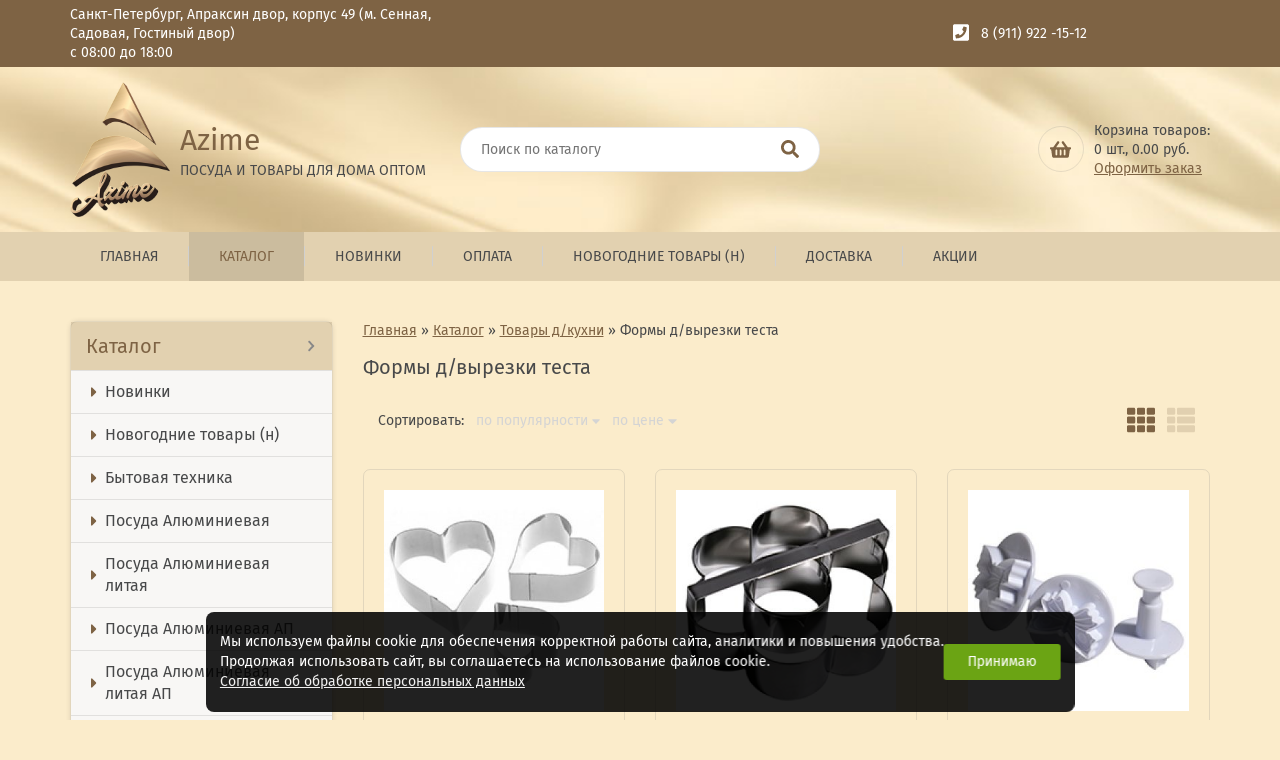

--- FILE ---
content_type: text/html; charset=UTF-8
request_url: https://xn--80aodat.xn--p1ai/64d8674c-a8e6-11ea-b8ae-b42e99b5fa28/64d86996-a8e6-11ea-b8ae-b42e99b5fa28/
body_size: 18618
content:
<!DOCTYPE html>
<html lang="ru">

<head>

    <meta charset="UTF-8" />
    <meta name="viewport" content="width=device-width, initial-scale=1.0" />
    <meta http-equiv="X-UA-Compatible" content="ie=edge" />
    <!-- Global site tag (gtag.js) - Google Analytics -->
<script async src="https://www.googletagmanager.com/gtag/js?id=UA-76727521-37"></script>
<script>
  window.dataLayer = window.dataLayer || [];
  function gtag(){dataLayer.push(arguments);}
  gtag('js', new Date());

  gtag('config', 'UA-76727521-37');
</script>
<!-- Global site tag (gtag.js) - Google Analytics -->
    <title>Формы д/вырезки теста - Azime - посуда и товары для дома оптом. Оптовая покупка от 5000 рублей.</title>
<meta name="Title" content="Формы д/вырезки теста - Azime - посуда и товары для дома оптом. Оптовая покупка от 5000 рублей.">
<meta name="robots" content="index,follow">

    
    
    <meta name="Last-Modified" content="Sun, 18 Jan 2026 06:00:12 GMT">
    <meta name="yandex-verification" content="49e37b9b3e15efce" />

<!-- Yandex.Metrika counter -->
<script type="text/javascript" >
   (function(m,e,t,r,i,k,a){m[i]=m[i]||function(){(m[i].a=m[i].a||[]).push(arguments)};
   m[i].l=1*new Date();k=e.createElement(t),a=e.getElementsByTagName(t)[0],k.async=1,k.src=r,a.parentNode.insertBefore(k,a)})
   (window, document, "script", "https://mc.yandex.ru/metrika/tag.js", "ym");

   ym(55394257, "init", {
        clickmap:true,
        trackLinks:true,
        accurateTrackBounce:true,
        webvisor:true,
        ecommerce:"dataLayer"
   });
</script>
<noscript><div><img src="https://mc.yandex.ru/watch/55394257" style="position:absolute; left:-9999px;" alt="" /></div></noscript>
<!-- /Yandex.Metrika counter -->
<!--Автогенератор description-->
            <meta name="Description" content="Формы д/вырезки теста. Приобретайте посуду и товары для дома оптом выгодно! Санкт-Петербург,  Апраксин двор, корпус 49 ">
            <!--/Автогенератор description-->

    <link href="/SiteNN/extra.css" rel="stylesheet">
    <link rel="stylesheet" href="/SiteNN/css/normalize.css" />
    <link rel="stylesheet" href="/SiteNN/css/jquery-ui.min.css" />
    <link rel="stylesheet" href="/SiteNN/css/owl.carousel.min.css" />
    <link rel="stylesheet" href="/SiteNN/css/owl.theme.default.min.css" />
    <link rel="stylesheet" href="/SiteNN/css/remodal.css" />
    <link rel="stylesheet" href="/SiteNN/css/remodal-default-theme.css" />
    <link rel="stylesheet" href="/SiteNN/css/lightcase.css" />
    <link rel="stylesheet" href="/SiteNN/css/select2.min.css" />
    <link rel="stylesheet" href="/SiteNN/fonts/lightcase.woff" />
    <link href="/SiteNN/index.css" rel="stylesheet">
    <link href="/SiteNN/radius.css" rel="stylesheet">
    <!--<link href="/SiteNN/style.css" rel="stylesheet">-->

    <!--<link href="/SiteNN/print.css" rel="stylesheet" media="print">-->
    <link rel="icon" href="/favicon.ico">
    <link rel="shortcut icon" href="/favicon.ico">

    <!--[if lt IE 9]>
    <script src="/SiteNN/js/html5shiv-printshiv.min.js"></script>
    <script src="/SiteNN/js/respond.min.js"></script>
    <script src="/SiteNN/js/jquery.placeholder.min.js"></script>
    <![endif] -->

    <script src="/SiteNN/js/jquery-3.3.1.min.js"></script>
    <script src="/SiteNN/js/jquery-ui.min.js"></script>
    <script src="/SiteNN/js/owl.carousel.min.js"></script>
    <script src="/SiteNN/js/remodal.min.js"></script>
    <script src="/SiteNN/js/lightcase.js"></script>
    <script src="/SiteNN/js/select2.full.min.js"></script>
    <script defer="defer" src="https://use.fontawesome.com/releases/v5.4.1/js/all.js" integrity="sha384-L469/ELG4Bg9sDQbl0hvjMq8pOcqFgkSpwhwnslzvVVGpDjYJ6wJJyYjvG3u8XW7"
            crossorigin="anonymous"></script>
    <script src="/SiteNN/js/jquery.cookie.js"></script>
    <script src="/SiteNN/index.js"></script>
    <script src="/SiteNN/cart.js?v=1"></script>
    <script src="/SiteNN/extra.js"></script>
    <script src="/SiteNN/js/jquery.validate.min.js"></script>
    <script type="text/javascript"><!--
function cookieBanner() {
  let css = ``;
  let html = `
<div class="cookies-banner">
	<p class="cookies-banner__text">
    Мы используем файлы cookie для обеспечения корректной работы сайта, аналитики и повышения удобства.
    <br>
    Продолжая использовать сайт, вы соглашаетесь на использование файлов cookie.
    <br>
    <a href="/data-agreement" class="cookies-banner__agreement" target="_blank">Согласие об обработке персональных данных</a>
  </p>
	<button class="cookies-banner__ok">Принимаю</button>
</div>

<style scoped>
.cookies-banner {
    left: 50%;
    z-index: 10000;
    gap: 1.5rem;
    color: white;
    display: flex;
    bottom: 0.5rem;
    position: fixed;
    width: max-content;
    border-radius: 8px;
    align-items: center;
    background: rgba(0, 0, 0, 0.87);
    justify-content: space-between;
    transform: translateX(-50%);
    padding: 0.75rem 0.87rem;
    font-size: 0.9rem;
    text-align: left;
}

.cookies-banner__text {
    margin: 0.5rem 0;
}

.cookies-banner__ok {
    background: #6ba414;
    color: white;
    border: unset;
    outline: unset;
    padding: 0.15rem 1.5rem;
    border-radius: 3px;
    height: 2.25rem;
    transition: opacity 0.25s;
    cursor: pointer;
}

.cookies-banner__ok:hover {
    opacity: 0.8;
}

.cookies-banner__agreement {
  text-decoration: underline;
}

.cookies-banner__agreement,
.cookies-banner__agreement:visited {
  color: #f1f1f1;
}

.cookies-banner__agreement:hover {
  color: #dbdbdbff;
}

@media screen and (max-width: 1023px) {
    .cookies-banner {
        width: 80%;
    }
    .cookies-banner__text {
        font-size: 0.93rem;
    }
}
@media screen and (max-width: 768px) {
    .cookies-banner {
        flex-direction: column;
        gap: 0;
    }
} 

</style>
`;

  const acceptCookies = function() {
    localStorage.setItem('cookies-banner_clicked', true);
    localStorage.setItem('cookies-banner_clicked-at', Date.now() / 1000);
  }

  const unacceptCookies = function() {
    localStorage.removeItem('cookies-banner_clicked');
    localStorage.removeItem('cookies-banner_clicked-at');
  }
  window.unacceptCookies = unacceptCookies;

  const isCookiesAccepted = function() {
    const step1 = localStorage.getItem('cookies-banner_clicked') ?? false;
    if (!step1) return false;
    const step2 = localStorage.getItem('cookies-banner_clicked-at') ?? 0;
    if (Date.now() / 1000 - 14*24*3600 > step2) return false; 
    return true;
  }

  const createBanner = function() {
    const container = document.createElement("div");
    container.innerHTML = html.trim();
    const banner = container.querySelector(".cookies-banner");
    const btnOk = container.querySelector(".cookies-banner__ok");

    btnOk.onclick = function() {
      banner.style.display = "none";
      acceptCookies();
    }

    document.body.append(container);
  }

  const init = function() {
    if (isCookiesAccepted()) {
      // renew
      acceptCookies();
    } else {
      createBanner();
    }
  }

  init();
}
window.addEventListener("DOMContentLoaded", cookieBanner);
//--></script>


    
      <style>
        :root {
          /* Основной цвет */
          --main-color: rgb(126, 99, 68);
          --main-color-op005: rgba(126, 99, 68, 0.05);
          --main-color-op01: rgba(126, 99, 68, 0.1);
          --main-color-op02: rgba(126, 99, 68, 0.2);
          --main-color-op03: rgba(126, 99, 68, 0.3);
          --main-color-op04: rgba(126, 99, 68, 0.4);
          --main-color-op05: rgba(126, 99, 68, 0.5);
          --main-color-op06: rgba(126, 99, 68, 0.6);
          --main-color-op07: rgba(126, 99, 68, 0.7);
          --main-color-op08: rgba(126, 99, 68, 0.8);
          --main-color-op09: rgba(126, 99, 68, 0.9);

          /* Цвет текста */
          --text-color: #48494a;
        }
      </style>
    <meta name="google-site-verification" content="TmUwtIxBJwVs_G1ypc7WNuuTre9lPi8v5w56mkbFIdA" />
</head>

<body>

<!-- Wrap -->
<div class="wrapper">

    <!-- Header -->
    <header class="header">

        <!-- Header contacts info -->
        <section class="header-contacts">
            <div class="container">

                <article class="header-address">
                    <p class="header-address__text">Санкт-Петербург, Апраксин двор, корпус 49 (м. Сенная, Садовая, Гостиный двор)</p>

                    <!-- Если заполнено время работы магазина -->
                                            <p class="header-address__time">с 08:00 до 18:00</p>
                    
                </article>

                <!-- Header phones block -->
                <article class="header-phones">
                    <p class="header-phones__text">
                        <i class="fas fa-phone-square fa-lg header-phones__icon"></i>
                        <a class="header-phones__link" href="tel: 8 (911) 922 -15-12">8 (911) 922 -15-12</a><!-- Если есть второй телефон -->
                                            </p>
                </article>
                <!-- END Header phones block -->

                <!-- Header login and registration block -->
                                <!-- END Header login and registration block -->
            </div>
        </section>

        <!-- Header logo, search and btn -->
        <section class="header-info">
            <div class="container">
                <article class="header-logo">
                    <a class="header-logo__link" href="/">
                        <div class="header-logo__pic">
                            <img class="header-logo__img" src="/file/view2/file/conf/f=300,0_i.png/f=300,0_i.png" alt="Azime" />
                        </div>
                        <div class="header-logo__text">
                            <h1 class="header-logo__title">Azime</h1>

                            <!-- Если есть подпись к логотипу -->
                                                            <p class="header-logo__caption">ПОСУДА И ТОВАРЫ ДЛЯ ДОМА ОПТОМ</p>
                            
                        </div>
                    </a>
                </article>

                <!-- Header search block -->
                                    <article class="header-search">
                        <div class="header-search__wrap">
                            <form class="header-search__form" action="/search" role="search" method="GET">
                                <label class="header-search__caption">
                                    <input class="header-search__field" type="search" name="s" value="" placeholder="Поиск по каталогу" />
                                </label>
                                <button class="header-search__btn" type="submit">
                                    <i class="fas fa-search fa-lg"></i>
                                </button>
                            </form>
                        </div>
                    </article>
                                <!-- END Header search block -->

                <!-- Header compare and basket block -->
                <article class="header-btn">
                    <div class="header-btn__wrap">

                        
                        <div class="header-btn__basket">
                            <a class="header-btn__basket-link" href="" title="В корзину">
                                <i class="fas fa-shopping-basket fa-lg"></i>
                            </a>
                                                        <div class="header-btn__basket-text">
                                <span class="header-btn__basket-capt">Корзина товаров:</span>
                                <div style="display: inline"><span class="header-btn__basket-price">0</span> шт., <span class="total_index">0.00</span> руб.</div>
                                <a class="header-btn__basket-order" href="/cart">Оформить заказ</a>
                            </div>
                        </div>
                    </div>
                </article>
                <!-- END Header compare and basket block -->
            </div>
        </section>

        <!-- Navigation -->
        <nav class="header-nav">
            <div class="container">
                <div class="header-nav__mobile-row">
                    <a class="header-nav__logo" href="/" title="Azime">
                        <div class="header-nav__logo-pic">
                            <img class="header-nav__logo-img" src="/file/view2/file/conf/f=300,0_i.png/f=150,0_i.png" alt="Интернет-магазин" />
                        </div>
                        <span class="header-nav__logo-title">Azime</span>
                    </a>
                    <button class="header-nav__burger">
                        <svg class="ham hamRotate ham7" viewBox="0 0 100 100" width="40">
                            <path class="line top" d="m 70,33 h -40 c 0,0 -6,1.368796 -6,8.5 0,7.131204 6,8.5013 6,8.5013 l 20,-0.0013"></path>
                            <path class="line middle" d="m 70,50 h -40"></path>
                            <path class="line bottom" d="m 69.575405,67.073826 h -40 c -5.592752,0 -6.873604,-9.348582 1.371031,-9.348582 8.244634,0 19.053564,21.797129 19.053564,12.274756 l 0,-40"></path>
                        </svg>
                    </button>
                </div>
                <ul class="header-nav__list">
                    <li class="header-nav__item"><a class="header-nav__link" href="/">Главная</a></li>
                    





<li class="header-nav__item"><a href="/katalog/" class="header-nav__link header-nav__link_active" >Каталог</a><ul class="header-nav__sublist">
                <li class="header-nav__subitem">
                    <a href="/novinki/" class="header-nav__sublink " >Новинки </a>
                </li>
                <li class="header-nav__subitem">
                    <a href="/novogodnie-tovary/" class="header-nav__sublink " >Новогодние товары (н)</a>
                </li>
                <li class="header-nav__subitem">
                    <a href="/cb030258/" class="header-nav__sublink " >Бытовая техника</a>
                </li>
                <li class="header-nav__subitem">
                    <a href="/64d86733-a8e6-11ea-b8ae-b42e99b5fa28/" class="header-nav__sublink " >Посуда Алюминиевая</a>
                </li>
                <li class="header-nav__subitem">
                    <a href="/cc868f04-4385-11ec-8fee-00155d000f01/" class="header-nav__sublink " >Посуда Алюминиевая литая </a>
                </li>
                <li class="header-nav__subitem">
                    <a href="/3704789e-833d-11ec-a01d-00155d000f01/" class="header-nav__sublink " >Посуда Алюминиевая АП</a>
                </li>
                <li class="header-nav__subitem">
                    <a href="/ee277e75-f4f9-11eb-a43c-00155d000f01/" class="header-nav__sublink " >Посуда Алюминиевая литая АП</a>
                </li>
                <li class="header-nav__subitem">
                    <a href="/4875e064-48da-11eb-a4ca-00155d000f01/" class="header-nav__sublink " >Посуда из Нержавеющей стали </a>
                </li>
                <li class="header-nav__subitem">
                    <a href="/64d8674c-a8e6-11ea-b8ae-b42e99b5fa28/" class="header-nav__sublink " >Товары д/кухни </a>
                </li>
                <li class="header-nav__subitem">
                    <a href="/647c924b-3199-11eb-8cfc-00155d000f01/" class="header-nav__sublink " >Пластмассовые изделия</a>
                </li>
                <li class="header-nav__subitem">
                    <a href="/5502c7c5-5069-11ec-8fee-00155d000f01/" class="header-nav__sublink " >Керамика</a>
                </li>
                <li class="header-nav__subitem">
                    <a href="/e11da892-194c-11eb-bf61-00155d000f01/" class="header-nav__sublink " >Изделия из фарфора</a>
                </li>
                <li class="header-nav__subitem">
                    <a href="/4a97bd9c-55e1-11ec-8fee-00155d000f01/" class="header-nav__sublink " >Стекло</a>
                </li>
                <li class="header-nav__subitem">
                    <a href="/a4619bc1-4b92-11ed-8c21-00155d000f01/" class="header-nav__sublink " >Посуда из доломита</a>
                </li>
                <li class="header-nav__subitem">
                    <a href="/a57fcee4-7a97-11eb-9fb5-00155d000f01/" class="header-nav__sublink " >Посуда из Эмалированной стали</a>
                </li>
                <li class="header-nav__subitem">
                    <a href="/cb043849/" class="header-nav__sublink " >Товары для Сада и Огорода (н)</a>
                </li>
                <li class="header-nav__subitem">
                    <a href="/bff26b9b-9acb-11ec-a01d-00155d000f01/" class="header-nav__sublink " >ТМ Kamelle</a>
                </li>
                <li class="header-nav__subitem">
                    <a href="/302308e0-0c58-11eb-bf61-00155d000f01/" class="header-nav__sublink " >Подарочные наборы из Латуни</a>
                </li>
                <li class="header-nav__subitem">
                    <a href="/129b9277-66b4-11eb-9436-00155d000f01/" class="header-nav__sublink " >Люстры,Бра,Торшеры</a>
                </li>
                <li class="header-nav__subitem">
                    <a href="/cb030246/" class="header-nav__sublink " >Хозяйственные товары </a>
                </li>
                <li class="header-nav__subitem">
                    <a href="/64d86747-a8e6-11ea-b8ae-b42e99b5fa28/" class="header-nav__sublink " >Сувенирная продукция ТД Азими</a>
                </li>
                <li class="header-nav__subitem">
                    <a href="/cb018981/" class="header-nav__sublink " >Деревянные изделия</a>
                </li>
                <li class="header-nav__subitem">
                    <a href="/a470466f-330a-11ec-8fee-00155d000f01/" class="header-nav__sublink " >Товары для красоты и здоровья</a>
                </li>
                <li class="header-nav__subitem">
                    <a href="/64d86744-a8e6-11ea-b8ae-b42e99b5fa28/" class="header-nav__sublink " >Товары для отдыха ,пикника и туризма</a>
                </li>
                <li class="header-nav__subitem">
                    <a href="/cb030245/" class="header-nav__sublink " >Товары для дома </a>
                </li>
                <li class="header-nav__subitem">
                    <a href="/cb036923/" class="header-nav__sublink " >Товары д/личной гигиены</a>
                </li>
                <li class="header-nav__subitem">
                    <a href="/cb030488/" class="header-nav__sublink " >Сезонные товары</a>
                </li>
                <li class="header-nav__subitem">
                    <a href="/64d86731-a8e6-11ea-b8ae-b42e99b5fa28/" class="header-nav__sublink " >Акционные товары</a>
                </li>
                <li class="header-nav__subitem">
                    <a href="/1601409307/" class="header-nav__sublink " ></a>
                </li>
                <li class="header-nav__subitem">
                    <a href="/1604040648/" class="header-nav__sublink " ></a>
                </li>
                <li class="header-nav__subitem">
                    <a href="/1604051696/" class="header-nav__sublink " ></a>
                </li>
                <li class="header-nav__subitem">
                    <a href="/a5c4054c-26fb-11ee-b73f-00155d000f01/" class="header-nav__sublink " >Товары для интерьера </a>
                </li>
                <li class="header-nav__subitem">
                    <a href="/31a56cd0-9b70-11f0-bafc-00155d000f01/" class="header-nav__sublink " >Новинки Разное </a>
                </li></ul></li>
<li class="header-nav__item"><a href="/novinki/" class="header-nav__link " >Новинки </a></li>
<li class="header-nav__item"><a href="/oplata/" class="header-nav__link " >Оплата</a></li>
<li class="header-nav__item"><a href="/novogodnie-tovary/" class="header-nav__link " >Новогодние товары (н)</a><ul class="header-nav__sublist">
                <li class="header-nav__subitem">
                    <a href="/girlyandy/" class="header-nav__sublink " >Гирлянды светодиодные</a>
                </li>
                <li class="header-nav__subitem">
                    <a href="/d5021fc1-03f1-11ec-a43c-00155d000f01/" class="header-nav__sublink " >Камины светодиодные</a>
                </li>
                <li class="header-nav__subitem">
                    <a href="/deb973a7-ff7f-11eb-a43c-00155d000f01/" class="header-nav__sublink " >Новогодние фонари интерьерные</a>
                </li>
                <li class="header-nav__subitem">
                    <a href="/cb023545/" class="header-nav__sublink " >Магниты новогодние</a>
                </li>
                <li class="header-nav__subitem">
                    <a href="/cb023840/" class="header-nav__sublink " >Подставка под/горячее</a>
                </li>
                <li class="header-nav__subitem">
                    <a href="/d177d691-ff26-11eb-a43c-00155d000f01/" class="header-nav__sublink " >Светодиодные каркасные фигуры </a>
                </li>
                <li class="header-nav__subitem">
                    <a href="/cb023346/" class="header-nav__sublink " >Новогодняя пиротехника</a>
                </li>
                <li class="header-nav__subitem">
                    <a href="/23677e93-fe62-11eb-a43c-00155d000f01/" class="header-nav__sublink " >Фигуры декоративные в стеклянном шаре</a>
                </li>
                <li class="header-nav__subitem">
                    <a href="/cb039698/" class="header-nav__sublink " >Деревянные изделия сувенирные</a>
                </li>
                <li class="header-nav__subitem">
                    <a href="/cb016872/" class="header-nav__sublink " >Лазерные проекторы</a>
                </li>
                <li class="header-nav__subitem">
                    <a href="/cb039561/" class="header-nav__sublink " >Ёлочные игрушки</a>
                </li>
                <li class="header-nav__subitem">
                    <a href="/elki-opt/" class="header-nav__sublink " >Ёлки</a>
                </li>
                <li class="header-nav__subitem">
                    <a href="/cb040408/" class="header-nav__sublink " >Дед Мороз</a>
                </li>
                <li class="header-nav__subitem">
                    <a href="/f3be6b01-079f-11eb-bf61-00155d000f01/" class="header-nav__sublink " >Кружки новогодние </a>
                </li>
                <li class="header-nav__subitem">
                    <a href="/b3bd4da3-4fae-11ec-8fee-00155d000f01/" class="header-nav__sublink " >Подарочные пакеты,коробки</a>
                </li>
                <li class="header-nav__subitem">
                    <a href="/cb002525/" class="header-nav__sublink " >Свечи</a>
                </li>
                <li class="header-nav__subitem">
                    <a href="/cb029862/" class="header-nav__sublink " >Сувениры светодиодные</a>
                </li>
                <li class="header-nav__subitem">
                    <a href="/64d868f6-a8e6-11ea-b8ae-b42e99b5fa28/" class="header-nav__sublink " >Фонари, светильники</a>
                </li>
                <li class="header-nav__subitem">
                    <a href="/64d8684c-a8e6-11ea-b8ae-b42e99b5fa28/" class="header-nav__sublink " >Новогодние гирлянды ,наклейки,украшения (н)</a>
                </li>
                <li class="header-nav__subitem">
                    <a href="/cb039874/" class="header-nav__sublink " >Свечи ароматизированные</a>
                </li>
                <li class="header-nav__subitem">
                    <a href="/64d8684b-a8e6-11ea-b8ae-b42e99b5fa28/" class="header-nav__sublink " >Светодиодные деревья , цветы (н)</a>
                </li>
                <li class="header-nav__subitem">
                    <a href="/cb040340/" class="header-nav__sublink " >Новогодняя атрибутика</a>
                </li>
                <li class="header-nav__subitem">
                    <a href="/suveniry-i-podarki/" class="header-nav__sublink " >Сувениры Новогодние</a>
                </li>
                <li class="header-nav__subitem">
                    <a href="/cb039669/" class="header-nav__sublink " >Подставка д/ёлки</a>
                </li>
                <li class="header-nav__subitem">
                    <a href="/cb016005/" class="header-nav__sublink " >Гирлянды, наклейки, украшения</a>
                </li>
                <li class="header-nav__subitem">
                    <a href="/a567b162-1b97-11eb-bf61-00155d000f01/" class="header-nav__sublink " >Удлинители для гирлянд</a>
                </li>
                <li class="header-nav__subitem">
                    <a href="/8e3cc8c1-ff5d-11eb-a43c-00155d000f01/" class="header-nav__sublink " >Новогодние музыкальные композиции LED</a>
                </li>
                <li class="header-nav__subitem">
                    <a href="/dbada757-de57-11eb-a43c-00155d000f01/" class="header-nav__sublink " >Новогодние коврики</a>
                </li>
                <li class="header-nav__subitem">
                    <a href="/d177d685-ff26-11eb-a43c-00155d000f01/" class="header-nav__sublink " >Светодиодные акриловые фигуры</a>
                </li>
                <li class="header-nav__subitem">
                    <a href="/d177d693-ff26-11eb-a43c-00155d000f01/" class="header-nav__sublink " >Украшения для интерьера</a>
                </li>
                <li class="header-nav__subitem">
                    <a href="/deb97397-ff7f-11eb-a43c-00155d000f01/" class="header-nav__sublink " >Доски сувенирные</a>
                </li>
                <li class="header-nav__subitem">
                    <a href="/d177d6ad-ff26-11eb-a43c-00155d000f01/" class="header-nav__sublink " >Новогодние украшения светодиодные</a>
                </li>
                <li class="header-nav__subitem">
                    <a href="/dc420d31-0fa6-11ec-8fee-00155d000f01/" class="header-nav__sublink " >Снегурочки</a>
                </li></ul></li>
<li class="header-nav__item"><a href="/dostavka/" class="header-nav__link " >Доставка</a></li>
<li class="header-nav__item"><a href="/akcii/" class="header-nav__link " >Акции</a></li>
                </ul>
            </div>
        </nav>
    </header>
    <!-- Header -->

    <!-- Main -->
    <main class="main">

        <!-- Main Content -->
        <div class="container">
            <section class="main-content">

                <!-- Site sidebar -->
                <aside class="sidebar">

                    <!-- Site menu -->
                    <article class="sidebar-menu">
                        <h2 class="sidebar-menu__title">Каталог
                            <button class="sidebar-menu__btn  hidden">
                                <span class="sidebar-menu__btn-hid">Скрыть</span>
                                <span class="sidebar-menu__btn-show">Показать</span>
                                <i class="fas fa-chevron-down fa-sm sidebar-menu__btn-icon"></i>
                            </button>
                        </h2>
                        <ul class="sidebar-menu__list"  style="display: none;" >
                            































				<li class="sidebar-menu__item ">
					<a class="sidebar-menu__link " href="/novinki/">
						<i class="fas fa-caret-right sidebar-menu__icon"></i>
						Новинки 
					</a>
					
				</li>

				<li class="sidebar-menu__item drop">
					<a class="sidebar-menu__link " href="/novogodnie-tovary/">
						<i class="fas fa-caret-right sidebar-menu__icon"></i>
						Новогодние товары (н)
					</a>
					<ul class="sidebar-menu__sublist">
								<li class="sidebar-menu__subitem">
									<a class="sidebar-menu__sublink " href="/novogodnie-tovary/cb031997">
										<span class="sidebar-menu__subicon">&#9658;</span>
										Гирлянды светодиодные
									</a>
								</li>
								
								<li class="sidebar-menu__subitem">
									<a class="sidebar-menu__sublink " href="/novogodnie-tovary/d5021fc1-03f1-11ec-a43c-00155d000f01">
										<span class="sidebar-menu__subicon">&#9658;</span>
										Камины светодиодные
									</a>
								</li>
								
								<li class="sidebar-menu__subitem">
									<a class="sidebar-menu__sublink " href="/novogodnie-tovary/deb973a7-ff7f-11eb-a43c-00155d000f01">
										<span class="sidebar-menu__subicon">&#9658;</span>
										Новогодние фонари интерьерные
									</a>
								</li>
								
								<li class="sidebar-menu__subitem">
									<a class="sidebar-menu__sublink " href="/novogodnie-tovary/cb023545">
										<span class="sidebar-menu__subicon">&#9658;</span>
										Магниты новогодние
									</a>
								</li>
								
								<li class="sidebar-menu__subitem">
									<a class="sidebar-menu__sublink " href="/novogodnie-tovary/cb023840">
										<span class="sidebar-menu__subicon">&#9658;</span>
										Подставка под/горячее
									</a>
								</li>
								
								<li class="sidebar-menu__subitem">
									<a class="sidebar-menu__sublink " href="/novogodnie-tovary/d177d691-ff26-11eb-a43c-00155d000f01">
										<span class="sidebar-menu__subicon">&#9658;</span>
										Светодиодные каркасные фигуры 
									</a>
								</li>
								
								<li class="sidebar-menu__subitem">
									<a class="sidebar-menu__sublink " href="/novogodnie-tovary/cb023346">
										<span class="sidebar-menu__subicon">&#9658;</span>
										Новогодняя пиротехника
									</a>
								</li>
								
								<li class="sidebar-menu__subitem">
									<a class="sidebar-menu__sublink " href="/novogodnie-tovary/23677e93-fe62-11eb-a43c-00155d000f01">
										<span class="sidebar-menu__subicon">&#9658;</span>
										Фигуры декоративные в стеклянном шаре
									</a>
								</li>
								
								<li class="sidebar-menu__subitem">
									<a class="sidebar-menu__sublink " href="/novogodnie-tovary/cb039698">
										<span class="sidebar-menu__subicon">&#9658;</span>
										Деревянные изделия сувенирные
									</a>
								</li>
								
								<li class="sidebar-menu__subitem">
									<a class="sidebar-menu__sublink " href="/novogodnie-tovary/cb016872">
										<span class="sidebar-menu__subicon">&#9658;</span>
										Лазерные проекторы
									</a>
								</li>
								
								<li class="sidebar-menu__subitem">
									<a class="sidebar-menu__sublink " href="/novogodnie-tovary/cb039561">
										<span class="sidebar-menu__subicon">&#9658;</span>
										Ёлочные игрушки
									</a>
								</li>
								
								<li class="sidebar-menu__subitem">
									<a class="sidebar-menu__sublink " href="/novogodnie-tovary/cb039590">
										<span class="sidebar-menu__subicon">&#9658;</span>
										Ёлки
									</a>
								</li>
								
								<li class="sidebar-menu__subitem">
									<a class="sidebar-menu__sublink " href="/novogodnie-tovary/cb040408">
										<span class="sidebar-menu__subicon">&#9658;</span>
										Дед Мороз
									</a>
								</li>
								
								<li class="sidebar-menu__subitem">
									<a class="sidebar-menu__sublink " href="/novogodnie-tovary/f3be6b01-079f-11eb-bf61-00155d000f01">
										<span class="sidebar-menu__subicon">&#9658;</span>
										Кружки новогодние 
									</a>
								</li>
								
								<li class="sidebar-menu__subitem">
									<a class="sidebar-menu__sublink " href="/novogodnie-tovary/b3bd4da3-4fae-11ec-8fee-00155d000f01">
										<span class="sidebar-menu__subicon">&#9658;</span>
										Подарочные пакеты,коробки
									</a>
								</li>
								
								<li class="sidebar-menu__subitem">
									<a class="sidebar-menu__sublink " href="/novogodnie-tovary/cb002525">
										<span class="sidebar-menu__subicon">&#9658;</span>
										Свечи
									</a>
								</li>
								
								<li class="sidebar-menu__subitem">
									<a class="sidebar-menu__sublink " href="/novogodnie-tovary/cb029862">
										<span class="sidebar-menu__subicon">&#9658;</span>
										Сувениры светодиодные
									</a>
								</li>
								
								<li class="sidebar-menu__subitem">
									<a class="sidebar-menu__sublink " href="/novogodnie-tovary/64d868f6-a8e6-11ea-b8ae-b42e99b5fa28">
										<span class="sidebar-menu__subicon">&#9658;</span>
										Фонари, светильники
									</a>
								</li>
								
								<li class="sidebar-menu__subitem">
									<a class="sidebar-menu__sublink " href="/novogodnie-tovary/64d8684c-a8e6-11ea-b8ae-b42e99b5fa28">
										<span class="sidebar-menu__subicon">&#9658;</span>
										Новогодние гирлянды ,наклейки,украшения (н)
									</a>
								</li>
								
								<li class="sidebar-menu__subitem">
									<a class="sidebar-menu__sublink " href="/novogodnie-tovary/cb039874">
										<span class="sidebar-menu__subicon">&#9658;</span>
										Свечи ароматизированные
									</a>
								</li>
								
								<li class="sidebar-menu__subitem">
									<a class="sidebar-menu__sublink " href="/novogodnie-tovary/64d8684b-a8e6-11ea-b8ae-b42e99b5fa28">
										<span class="sidebar-menu__subicon">&#9658;</span>
										Светодиодные деревья , цветы (н)
									</a>
								</li>
								
								<li class="sidebar-menu__subitem">
									<a class="sidebar-menu__sublink " href="/novogodnie-tovary/cb040340">
										<span class="sidebar-menu__subicon">&#9658;</span>
										Новогодняя атрибутика
									</a>
								</li>
								
								<li class="sidebar-menu__subitem">
									<a class="sidebar-menu__sublink " href="/novogodnie-tovary/cb040376">
										<span class="sidebar-menu__subicon">&#9658;</span>
										Сувениры Новогодние
									</a>
								</li>
								
								<li class="sidebar-menu__subitem">
									<a class="sidebar-menu__sublink " href="/novogodnie-tovary/cb039669">
										<span class="sidebar-menu__subicon">&#9658;</span>
										Подставка д/ёлки
									</a>
								</li>
								
								<li class="sidebar-menu__subitem">
									<a class="sidebar-menu__sublink " href="/novogodnie-tovary/cb016005">
										<span class="sidebar-menu__subicon">&#9658;</span>
										Гирлянды, наклейки, украшения
									</a>
								</li>
								
								<li class="sidebar-menu__subitem">
									<a class="sidebar-menu__sublink " href="/novogodnie-tovary/a567b162-1b97-11eb-bf61-00155d000f01">
										<span class="sidebar-menu__subicon">&#9658;</span>
										Удлинители для гирлянд
									</a>
								</li>
								
								<li class="sidebar-menu__subitem">
									<a class="sidebar-menu__sublink " href="/novogodnie-tovary/8e3cc8c1-ff5d-11eb-a43c-00155d000f01">
										<span class="sidebar-menu__subicon">&#9658;</span>
										Новогодние музыкальные композиции LED
									</a>
								</li>
								
								<li class="sidebar-menu__subitem">
									<a class="sidebar-menu__sublink " href="/novogodnie-tovary/dbada757-de57-11eb-a43c-00155d000f01">
										<span class="sidebar-menu__subicon">&#9658;</span>
										Новогодние коврики
									</a>
								</li>
								
								<li class="sidebar-menu__subitem">
									<a class="sidebar-menu__sublink " href="/novogodnie-tovary/d177d685-ff26-11eb-a43c-00155d000f01">
										<span class="sidebar-menu__subicon">&#9658;</span>
										Светодиодные акриловые фигуры
									</a>
								</li>
								
								<li class="sidebar-menu__subitem">
									<a class="sidebar-menu__sublink " href="/novogodnie-tovary/d177d693-ff26-11eb-a43c-00155d000f01">
										<span class="sidebar-menu__subicon">&#9658;</span>
										Украшения для интерьера
									</a>
								</li>
								
								<li class="sidebar-menu__subitem">
									<a class="sidebar-menu__sublink " href="/novogodnie-tovary/deb97397-ff7f-11eb-a43c-00155d000f01">
										<span class="sidebar-menu__subicon">&#9658;</span>
										Доски сувенирные
									</a>
								</li>
								
								<li class="sidebar-menu__subitem">
									<a class="sidebar-menu__sublink " href="/novogodnie-tovary/d177d6ad-ff26-11eb-a43c-00155d000f01">
										<span class="sidebar-menu__subicon">&#9658;</span>
										Новогодние украшения светодиодные
									</a>
								</li>
								
								<li class="sidebar-menu__subitem">
									<a class="sidebar-menu__sublink " href="/novogodnie-tovary/dc420d31-0fa6-11ec-8fee-00155d000f01">
										<span class="sidebar-menu__subicon">&#9658;</span>
										Снегурочки
									</a>
								</li>
								 </ul>
				</li>

				<li class="sidebar-menu__item drop">
					<a class="sidebar-menu__link " href="/cb030258/">
						<i class="fas fa-caret-right sidebar-menu__icon"></i>
						Бытовая техника
					</a>
					<ul class="sidebar-menu__sublist">
								<li class="sidebar-menu__subitem">
									<a class="sidebar-menu__sublink " href="/cb030258/1a52d0a2-a390-11ed-8725-00155d000f01">
										<span class="sidebar-menu__subicon">&#9658;</span>
										ТМ VICONTE
									</a>
								</li>
								
								<li class="sidebar-menu__subitem">
									<a class="sidebar-menu__sublink " href="/cb030258/1d1c374b-bb76-11ed-8725-00155d000f01">
										<span class="sidebar-menu__subicon">&#9658;</span>
										ТМ Sakura
									</a>
								</li>
								
								<li class="sidebar-menu__subitem">
									<a class="sidebar-menu__sublink " href="/cb030258/cb030259">
										<span class="sidebar-menu__subicon">&#9658;</span>
										Разное
									</a>
								</li>
								
								<li class="sidebar-menu__subitem">
									<a class="sidebar-menu__sublink " href="/cb030258/def1ef74-a58b-11ed-8725-00155d000f01">
										<span class="sidebar-menu__subicon">&#9658;</span>
										ТМ Irit
									</a>
								</li>
								
								<li class="sidebar-menu__subitem">
									<a class="sidebar-menu__sublink " href="/cb030258/f5f691ad-0c1a-11ee-bab5-00155d000f01">
										<span class="sidebar-menu__subicon">&#9658;</span>
										ТМ KEMEI
									</a>
								</li>
								
								<li class="sidebar-menu__subitem">
									<a class="sidebar-menu__sublink " href="/cb030258/9a0153b5-0da0-11ee-bab5-00155d000f01">
										<span class="sidebar-menu__subicon">&#9658;</span>
										ТМ WAER
									</a>
								</li>
								 </ul>
				</li>

				<li class="sidebar-menu__item drop">
					<a class="sidebar-menu__link " href="/64d86733-a8e6-11ea-b8ae-b42e99b5fa28/">
						<i class="fas fa-caret-right sidebar-menu__icon"></i>
						Посуда Алюминиевая
					</a>
					<ul class="sidebar-menu__sublist">
								<li class="sidebar-menu__subitem">
									<a class="sidebar-menu__sublink " href="/64d86733-a8e6-11ea-b8ae-b42e99b5fa28/37047879-833d-11ec-a01d-00155d000f01">
										<span class="sidebar-menu__subicon">&#9658;</span>
										Кастрюли
									</a>
								</li>
								
								<li class="sidebar-menu__subitem">
									<a class="sidebar-menu__sublink " href="/64d86733-a8e6-11ea-b8ae-b42e99b5fa28/8aeba89e-e605-11eb-a43c-00155d000f01">
										<span class="sidebar-menu__subicon">&#9658;</span>
										Мантоварки
									</a>
								</li>
								
								<li class="sidebar-menu__subitem">
									<a class="sidebar-menu__sublink " href="/64d86733-a8e6-11ea-b8ae-b42e99b5fa28/8aeba89d-e605-11eb-a43c-00155d000f01">
										<span class="sidebar-menu__subicon">&#9658;</span>
										Котелки
									</a>
								</li>
								
								<li class="sidebar-menu__subitem">
									<a class="sidebar-menu__sublink " href="/64d86733-a8e6-11ea-b8ae-b42e99b5fa28/99f4bc31-dd9b-11ec-b974-00155d000f01">
										<span class="sidebar-menu__subicon">&#9658;</span>
										Тазы
									</a>
								</li>
								
								<li class="sidebar-menu__subitem">
									<a class="sidebar-menu__sublink " href="/64d86733-a8e6-11ea-b8ae-b42e99b5fa28/99280399-e6f8-11ec-b974-00155d000f01">
										<span class="sidebar-menu__subicon">&#9658;</span>
										Соковарки
									</a>
								</li>
								
								<li class="sidebar-menu__subitem">
									<a class="sidebar-menu__sublink " href="/64d86733-a8e6-11ea-b8ae-b42e99b5fa28/e238aed6-17e8-11ee-bab5-00155d000f01">
										<span class="sidebar-menu__subicon">&#9658;</span>
										Котлы
									</a>
								</li>
								
								<li class="sidebar-menu__subitem">
									<a class="sidebar-menu__sublink " href="/64d86733-a8e6-11ea-b8ae-b42e99b5fa28/cf0ad95f-f284-11ef-a822-00155d000f01">
										<span class="sidebar-menu__subicon">&#9658;</span>
										Пароварки
									</a>
								</li>
								 </ul>
				</li>

				<li class="sidebar-menu__item drop">
					<a class="sidebar-menu__link " href="/cc868f04-4385-11ec-8fee-00155d000f01/">
						<i class="fas fa-caret-right sidebar-menu__icon"></i>
						Посуда Алюминиевая литая 
					</a>
					<ul class="sidebar-menu__sublist">
								<li class="sidebar-menu__subitem">
									<a class="sidebar-menu__sublink " href="/cc868f04-4385-11ec-8fee-00155d000f01/cc868f05-4385-11ec-8fee-00155d000f01">
										<span class="sidebar-menu__subicon">&#9658;</span>
										ТМ Kukmara
									</a>
								</li>
								
								<li class="sidebar-menu__subitem">
									<a class="sidebar-menu__sublink " href="/cc868f04-4385-11ec-8fee-00155d000f01/bc94df43-b640-11ec-9d28-00155d000f01">
										<span class="sidebar-menu__subicon">&#9658;</span>
										Афганские казаны-скороварки
									</a>
								</li>
								
								<li class="sidebar-menu__subitem">
									<a class="sidebar-menu__sublink " href="/cc868f04-4385-11ec-8fee-00155d000f01/64d86739-a8e6-11ea-b8ae-b42e99b5fa28">
										<span class="sidebar-menu__subicon">&#9658;</span>
										Глиняная посуда
									</a>
								</li>
								 </ul>
				</li>

				<li class="sidebar-menu__item ">
					<a class="sidebar-menu__link " href="/3704789e-833d-11ec-a01d-00155d000f01/">
						<i class="fas fa-caret-right sidebar-menu__icon"></i>
						Посуда Алюминиевая АП
					</a>
					
				</li>

				<li class="sidebar-menu__item drop">
					<a class="sidebar-menu__link " href="/ee277e75-f4f9-11eb-a43c-00155d000f01/">
						<i class="fas fa-caret-right sidebar-menu__icon"></i>
						Посуда Алюминиевая литая АП
					</a>
					<ul class="sidebar-menu__sublist">
								<li class="sidebar-menu__subitem">
									<a class="sidebar-menu__sublink " href="/ee277e75-f4f9-11eb-a43c-00155d000f01/bff26b72-9acb-11ec-a01d-00155d000f01">
										<span class="sidebar-menu__subicon">&#9658;</span>
										ТМ Алита
									</a>
								</li>
								
								<li class="sidebar-menu__subitem">
									<a class="sidebar-menu__sublink " href="/ee277e75-f4f9-11eb-a43c-00155d000f01/eeee8daa-9609-11ec-a01d-00155d000f01">
										<span class="sidebar-menu__subicon">&#9658;</span>
										ТМ KELLI
									</a>
								</li>
								
								<li class="sidebar-menu__subitem">
									<a class="sidebar-menu__sublink " href="/ee277e75-f4f9-11eb-a43c-00155d000f01/c4d14e45-170c-11ed-85d2-00155d000f01">
										<span class="sidebar-menu__subicon">&#9658;</span>
										ТМ Bekker
									</a>
								</li>
								
								<li class="sidebar-menu__subitem">
									<a class="sidebar-menu__sublink " href="/ee277e75-f4f9-11eb-a43c-00155d000f01/467bfff1-1692-11ed-85d2-00155d000f01">
										<span class="sidebar-menu__subicon">&#9658;</span>
										ТМ Winner
									</a>
								</li>
								
								<li class="sidebar-menu__subitem">
									<a class="sidebar-menu__sublink " href="/ee277e75-f4f9-11eb-a43c-00155d000f01/921d68e5-4b8b-11ed-8c21-00155d000f01">
										<span class="sidebar-menu__subicon">&#9658;</span>
										ТМ Гурман
									</a>
								</li>
								
								<li class="sidebar-menu__subitem">
									<a class="sidebar-menu__sublink " href="/ee277e75-f4f9-11eb-a43c-00155d000f01/23dde0e0-5f2e-11ed-8d23-00155d000f01">
										<span class="sidebar-menu__subicon">&#9658;</span>
										ТМ Мечта
									</a>
								</li>
								
								<li class="sidebar-menu__subitem">
									<a class="sidebar-menu__sublink " href="/ee277e75-f4f9-11eb-a43c-00155d000f01/64d8697a-a8e6-11ea-b8ae-b42e99b5fa28">
										<span class="sidebar-menu__subicon">&#9658;</span>
										ТМ UAKEEN
									</a>
								</li>
								
								<li class="sidebar-menu__subitem">
									<a class="sidebar-menu__sublink " href="/ee277e75-f4f9-11eb-a43c-00155d000f01/cfc649b7-0696-11ee-bab5-00155d000f01">
										<span class="sidebar-menu__subicon">&#9658;</span>
										ТМ Азими Baroly
									</a>
								</li>
								 </ul>
				</li>

				<li class="sidebar-menu__item drop">
					<a class="sidebar-menu__link " href="/4875e064-48da-11eb-a4ca-00155d000f01/">
						<i class="fas fa-caret-right sidebar-menu__icon"></i>
						Посуда из Нержавеющей стали 
					</a>
					<ul class="sidebar-menu__sublist">
								<li class="sidebar-menu__subitem">
									<a class="sidebar-menu__sublink " href="/4875e064-48da-11eb-a4ca-00155d000f01/a4619bd8-4b92-11ed-8c21-00155d000f01">
										<span class="sidebar-menu__subicon">&#9658;</span>
										ТМ Daniks
									</a>
								</li>
								
								<li class="sidebar-menu__subitem">
									<a class="sidebar-menu__sublink " href="/4875e064-48da-11eb-a4ca-00155d000f01/ef321169-f997-11ef-a822-00155d000f01">
										<span class="sidebar-menu__subicon">&#9658;</span>
										ТМ Vicalina
									</a>
								</li>
								
								<li class="sidebar-menu__subitem">
									<a class="sidebar-menu__sublink " href="/4875e064-48da-11eb-a4ca-00155d000f01/eb534ea2-6f16-11ee-ad90-00155d000f01">
										<span class="sidebar-menu__subicon">&#9658;</span>
										ТМ Катунь
									</a>
								</li>
								
								<li class="sidebar-menu__subitem">
									<a class="sidebar-menu__sublink " href="/4875e064-48da-11eb-a4ca-00155d000f01/467c000e-1692-11ed-85d2-00155d000f01">
										<span class="sidebar-menu__subicon">&#9658;</span>
										ТМ Bekker
									</a>
								</li>
								
								<li class="sidebar-menu__subitem">
									<a class="sidebar-menu__sublink " href="/4875e064-48da-11eb-a4ca-00155d000f01/267d511e-1700-11ed-85d2-00155d000f01">
										<span class="sidebar-menu__subicon">&#9658;</span>
										ТМ Winner
									</a>
								</li>
								
								<li class="sidebar-menu__subitem">
									<a class="sidebar-menu__sublink " href="/4875e064-48da-11eb-a4ca-00155d000f01/1be8395a-f9a8-11eb-a43c-00155d000f01">
										<span class="sidebar-menu__subicon">&#9658;</span>
										ТМ KELLI
									</a>
								</li>
								
								<li class="sidebar-menu__subitem">
									<a class="sidebar-menu__sublink " href="/4875e064-48da-11eb-a4ca-00155d000f01/a11538af-e47a-11eb-a43c-00155d000f01">
										<span class="sidebar-menu__subicon">&#9658;</span>
										ТМ Vesthouse
									</a>
								</li>
								
								<li class="sidebar-menu__subitem">
									<a class="sidebar-menu__sublink " href="/4875e064-48da-11eb-a4ca-00155d000f01/cc868f24-4385-11ec-8fee-00155d000f01">
										<span class="sidebar-menu__subicon">&#9658;</span>
										ТМ Амет
									</a>
								</li>
								
								<li class="sidebar-menu__subitem">
									<a class="sidebar-menu__sublink " href="/4875e064-48da-11eb-a4ca-00155d000f01/babdb3ab-67ac-11ec-8fee-00155d000f01">
										<span class="sidebar-menu__subicon">&#9658;</span>
										ТМ Азими
									</a>
								</li>
								
								<li class="sidebar-menu__subitem">
									<a class="sidebar-menu__sublink " href="/4875e064-48da-11eb-a4ca-00155d000f01/ed684772-6873-11ec-8fee-00155d000f01">
										<span class="sidebar-menu__subicon">&#9658;</span>
										Разное 
									</a>
								</li>
								 </ul>
				</li>

				<li class="sidebar-menu__item drop">
					<a class="sidebar-menu__link sidebar-menu__link_active" href="/64d8674c-a8e6-11ea-b8ae-b42e99b5fa28/">
						<i class="fas fa-caret-right sidebar-menu__icon"></i>
						Товары д/кухни 
					</a>
					<ul class="sidebar-menu__sublist">
								<li class="sidebar-menu__subitem">
									<a class="sidebar-menu__sublink " href="/64d8674c-a8e6-11ea-b8ae-b42e99b5fa28/64d869af-a8e6-11ea-b8ae-b42e99b5fa28">
										<span class="sidebar-menu__subicon">&#9658;</span>
										Венчики
									</a>
								</li>
								
								<li class="sidebar-menu__subitem">
									<a class="sidebar-menu__sublink " href="/64d8674c-a8e6-11ea-b8ae-b42e99b5fa28/6e1431dd-3d67-11eb-a4ca-00155d000f01">
										<span class="sidebar-menu__subicon">&#9658;</span>
										Деревянные изделия для кухни
									</a>
								</li>
								
								<li class="sidebar-menu__subitem">
									<a class="sidebar-menu__sublink " href="/64d8674c-a8e6-11ea-b8ae-b42e99b5fa28/eaf3a329-43c2-11eb-a4ca-00155d000f01">
										<span class="sidebar-menu__subicon">&#9658;</span>
										Доски разделочные 
									</a>
								</li>
								
								<li class="sidebar-menu__subitem">
									<a class="sidebar-menu__sublink " href="/64d8674c-a8e6-11ea-b8ae-b42e99b5fa28/64d869cc-a8e6-11ea-b8ae-b42e99b5fa28">
										<span class="sidebar-menu__subicon">&#9658;</span>
										Дозаторы
									</a>
								</li>
								
								<li class="sidebar-menu__subitem">
									<a class="sidebar-menu__sublink " href="/64d8674c-a8e6-11ea-b8ae-b42e99b5fa28/64d869c0-a8e6-11ea-b8ae-b42e99b5fa28">
										<span class="sidebar-menu__subicon">&#9658;</span>
										Зажигалки д/плиты
									</a>
								</li>
								
								<li class="sidebar-menu__subitem">
									<a class="sidebar-menu__sublink " href="/64d8674c-a8e6-11ea-b8ae-b42e99b5fa28/8215acf2-2b80-11ec-8fee-00155d000f01">
										<span class="sidebar-menu__subicon">&#9658;</span>
										Ёршики для мытья бутылок
									</a>
								</li>
								
								<li class="sidebar-menu__subitem">
									<a class="sidebar-menu__sublink " href="/64d8674c-a8e6-11ea-b8ae-b42e99b5fa28/3598935d-f44f-11ec-b974-00155d000f01">
										<span class="sidebar-menu__subicon">&#9658;</span>
										Машинки для удаления косточек
									</a>
								</li>
								
								<li class="sidebar-menu__subitem">
									<a class="sidebar-menu__sublink " href="/64d8674c-a8e6-11ea-b8ae-b42e99b5fa28/64d869ad-a8e6-11ea-b8ae-b42e99b5fa28">
										<span class="sidebar-menu__subicon">&#9658;</span>
										Открывашки
									</a>
								</li>
								
								<li class="sidebar-menu__subitem">
									<a class="sidebar-menu__sublink " href="/64d8674c-a8e6-11ea-b8ae-b42e99b5fa28/0f519f0e-42ec-11eb-a4ca-00155d000f01">
										<span class="sidebar-menu__subicon">&#9658;</span>
										Кофеварки 
									</a>
								</li>
								
								<li class="sidebar-menu__subitem">
									<a class="sidebar-menu__sublink " href="/64d8674c-a8e6-11ea-b8ae-b42e99b5fa28/95f951b1-c7ec-11ed-8725-00155d000f01">
										<span class="sidebar-menu__subicon">&#9658;</span>
										Кофемолки
									</a>
								</li>
								
								<li class="sidebar-menu__subitem">
									<a class="sidebar-menu__sublink " href="/64d8674c-a8e6-11ea-b8ae-b42e99b5fa28/eaf3a32e-43c2-11eb-a4ca-00155d000f01">
										<span class="sidebar-menu__subicon">&#9658;</span>
										Наборы для специй
									</a>
								</li>
								
								<li class="sidebar-menu__subitem">
									<a class="sidebar-menu__sublink " href="/64d8674c-a8e6-11ea-b8ae-b42e99b5fa28/962630d7-19dc-11eb-bf61-00155d000f01">
										<span class="sidebar-menu__subicon">&#9658;</span>
										Наборы кухонных пренадлежностей
									</a>
								</li>
								
								<li class="sidebar-menu__subitem">
									<a class="sidebar-menu__sublink " href="/64d8674c-a8e6-11ea-b8ae-b42e99b5fa28/3dec29a5-37db-11eb-8cfc-00155d000f01">
										<span class="sidebar-menu__subicon">&#9658;</span>
										Подставки для ножей
									</a>
								</li>
								
								<li class="sidebar-menu__subitem">
									<a class="sidebar-menu__sublink " href="/64d8674c-a8e6-11ea-b8ae-b42e99b5fa28/eaf3a330-43c2-11eb-a4ca-00155d000f01">
										<span class="sidebar-menu__subicon">&#9658;</span>
										Овощерезки
									</a>
								</li>
								
								<li class="sidebar-menu__subitem">
									<a class="sidebar-menu__sublink " href="/64d8674c-a8e6-11ea-b8ae-b42e99b5fa28/64d869c2-a8e6-11ea-b8ae-b42e99b5fa28">
										<span class="sidebar-menu__subicon">&#9658;</span>
										Отбиватели д/мяса
									</a>
								</li>
								
								<li class="sidebar-menu__subitem">
									<a class="sidebar-menu__sublink " href="/64d8674c-a8e6-11ea-b8ae-b42e99b5fa28/64d869b2-a8e6-11ea-b8ae-b42e99b5fa28">
										<span class="sidebar-menu__subicon">&#9658;</span>
										Прессы д/чеснока
									</a>
								</li>
								
								<li class="sidebar-menu__subitem">
									<a class="sidebar-menu__sublink " href="/64d8674c-a8e6-11ea-b8ae-b42e99b5fa28/063844af-e4aa-11ea-b291-00155d000f01">
										<span class="sidebar-menu__subicon">&#9658;</span>
										Точилки для ножей
									</a>
								</li>
								
								<li class="sidebar-menu__subitem">
									<a class="sidebar-menu__sublink " href="/64d8674c-a8e6-11ea-b8ae-b42e99b5fa28/64d86998-a8e6-11ea-b8ae-b42e99b5fa28">
										<span class="sidebar-menu__subicon">&#9658;</span>
										Штопоры
									</a>
								</li>
								
								<li class="sidebar-menu__subitem">
									<a class="sidebar-menu__sublink " href="/64d8674c-a8e6-11ea-b8ae-b42e99b5fa28/eaf3a332-43c2-11eb-a4ca-00155d000f01">
										<span class="sidebar-menu__subicon">&#9658;</span>
										Сита 
									</a>
								</li>
								
								<li class="sidebar-menu__subitem">
									<a class="sidebar-menu__sublink " href="/64d8674c-a8e6-11ea-b8ae-b42e99b5fa28/eaf3a335-43c2-11eb-a4ca-00155d000f01">
										<span class="sidebar-menu__subicon">&#9658;</span>
										Столовые приборы
									</a>
								</li>
								
								<li class="sidebar-menu__subitem">
									<a class="sidebar-menu__sublink " href="/64d8674c-a8e6-11ea-b8ae-b42e99b5fa28/bafde3cb-e4a1-11ea-b291-00155d000f01">
										<span class="sidebar-menu__subicon">&#9658;</span>
										Сушилки для посуды
									</a>
								</li>
								
								<li class="sidebar-menu__subitem">
									<a class="sidebar-menu__sublink " href="/64d8674c-a8e6-11ea-b8ae-b42e99b5fa28/0f519f18-42ec-11eb-a4ca-00155d000f01">
										<span class="sidebar-menu__subicon">&#9658;</span>
										Ступки
									</a>
								</li>
								
								<li class="sidebar-menu__subitem">
									<a class="sidebar-menu__sublink " href="/64d8674c-a8e6-11ea-b8ae-b42e99b5fa28/64d86b13-a8e6-11ea-b8ae-b42e99b5fa28">
										<span class="sidebar-menu__subicon">&#9658;</span>
										Сухарницы
									</a>
								</li>
								
								<li class="sidebar-menu__subitem">
									<a class="sidebar-menu__sublink " href="/64d8674c-a8e6-11ea-b8ae-b42e99b5fa28/eaf3a334-43c2-11eb-a4ca-00155d000f01">
										<span class="sidebar-menu__subicon">&#9658;</span>
										Тёрки
									</a>
								</li>
								
								<li class="sidebar-menu__subitem">
									<a class="sidebar-menu__sublink " href="/64d8674c-a8e6-11ea-b8ae-b42e99b5fa28/eaf3a336-43c2-11eb-a4ca-00155d000f01">
										<span class="sidebar-menu__subicon">&#9658;</span>
										Формы для выпечки
									</a>
								</li>
								
								<li class="sidebar-menu__subitem">
									<a class="sidebar-menu__sublink " href="/64d8674c-a8e6-11ea-b8ae-b42e99b5fa28/94d7d627-f004-11ec-b974-00155d000f01">
										<span class="sidebar-menu__subicon">&#9658;</span>
										Формы для мороженого
									</a>
								</li>
								
								<li class="sidebar-menu__subitem">
									<a class="sidebar-menu__sublink " href="/64d8674c-a8e6-11ea-b8ae-b42e99b5fa28/7d805f5c-bd7d-11ed-8725-00155d000f01">
										<span class="sidebar-menu__subicon">&#9658;</span>
										Фильтры для воды
									</a>
								</li>
								
								<li class="sidebar-menu__subitem">
									<a class="sidebar-menu__sublink " href="/64d8674c-a8e6-11ea-b8ae-b42e99b5fa28/64d86999-a8e6-11ea-b8ae-b42e99b5fa28">
										<span class="sidebar-menu__subicon">&#9658;</span>
										Банки д/сыпучих продуктов
									</a>
								</li>
								
								<li class="sidebar-menu__subitem">
									<a class="sidebar-menu__sublink " href="/64d8674c-a8e6-11ea-b8ae-b42e99b5fa28/3dec29a6-37db-11eb-8cfc-00155d000f01">
										<span class="sidebar-menu__subicon">&#9658;</span>
										Весы кухонные
									</a>
								</li>
								
								<li class="sidebar-menu__subitem">
									<a class="sidebar-menu__sublink " href="/64d8674c-a8e6-11ea-b8ae-b42e99b5fa28/64d869ac-a8e6-11ea-b8ae-b42e99b5fa28">
										<span class="sidebar-menu__subicon">&#9658;</span>
										Овощечистки
									</a>
								</li>
								
								<li class="sidebar-menu__subitem">
									<a class="sidebar-menu__sublink " href="/64d8674c-a8e6-11ea-b8ae-b42e99b5fa28/64d8699d-a8e6-11ea-b8ae-b42e99b5fa28">
										<span class="sidebar-menu__subicon">&#9658;</span>
										Подставки д/зубочисток
									</a>
								</li>
								
								<li class="sidebar-menu__subitem">
									<a class="sidebar-menu__sublink " href="/64d8674c-a8e6-11ea-b8ae-b42e99b5fa28/64d869b6-a8e6-11ea-b8ae-b42e99b5fa28">
										<span class="sidebar-menu__subicon">&#9658;</span>
										Рыбочистки
									</a>
								</li>
								
								<li class="sidebar-menu__subitem">
									<a class="sidebar-menu__sublink " href="/64d8674c-a8e6-11ea-b8ae-b42e99b5fa28/64d8699a-a8e6-11ea-b8ae-b42e99b5fa28">
										<span class="sidebar-menu__subicon">&#9658;</span>
										Серия "Поварёнок"
									</a>
								</li>
								
								<li class="sidebar-menu__subitem">
									<a class="sidebar-menu__sublink " href="/64d8674c-a8e6-11ea-b8ae-b42e99b5fa28/f49c5670-badd-11ea-8a4a-00155d000f01">
										<span class="sidebar-menu__subicon">&#9658;</span>
										Сковороды 
									</a>
								</li>
								
								<li class="sidebar-menu__subitem">
									<a class="sidebar-menu__sublink " href="/64d8674c-a8e6-11ea-b8ae-b42e99b5fa28/64d869d1-a8e6-11ea-b8ae-b42e99b5fa28">
										<span class="sidebar-menu__subicon">&#9658;</span>
										Термометры д/продуктов
									</a>
								</li>
								
								<li class="sidebar-menu__subitem">
									<a class="sidebar-menu__sublink " href="/64d8674c-a8e6-11ea-b8ae-b42e99b5fa28/64d869c8-a8e6-11ea-b8ae-b42e99b5fa28">
										<span class="sidebar-menu__subicon">&#9658;</span>
										Набор д/лепки пельмений и варенников ВА
									</a>
								</li>
								
								<li class="sidebar-menu__subitem">
									<a class="sidebar-menu__sublink " href="/64d8674c-a8e6-11ea-b8ae-b42e99b5fa28/64d86994-a8e6-11ea-b8ae-b42e99b5fa28">
										<span class="sidebar-menu__subicon">&#9658;</span>
										Ножи 
									</a>
								</li>
								
								<li class="sidebar-menu__subitem">
									<a class="sidebar-menu__sublink " href="/64d8674c-a8e6-11ea-b8ae-b42e99b5fa28/64d869b3-a8e6-11ea-b8ae-b42e99b5fa28">
										<span class="sidebar-menu__subicon">&#9658;</span>
										Ножницы
									</a>
								</li>
								
								<li class="sidebar-menu__subitem">
									<a class="sidebar-menu__sublink " href="/64d8674c-a8e6-11ea-b8ae-b42e99b5fa28/eaf3a320-43c2-11eb-a4ca-00155d000f01">
										<span class="sidebar-menu__subicon">&#9658;</span>
										Противни
									</a>
								</li>
								
								<li class="sidebar-menu__subitem">
									<a class="sidebar-menu__sublink " href="/64d8674c-a8e6-11ea-b8ae-b42e99b5fa28/64d869c7-a8e6-11ea-b8ae-b42e99b5fa28">
										<span class="sidebar-menu__subicon">&#9658;</span>
										Формы д/гарнира
									</a>
								</li>
								
								<li class="sidebar-menu__subitem">
									<a class="sidebar-menu__sublink sidebar-menu__sublink_active" href="/64d8674c-a8e6-11ea-b8ae-b42e99b5fa28/64d86996-a8e6-11ea-b8ae-b42e99b5fa28">
										<span class="sidebar-menu__subicon">&#9658;</span>
										Формы д/вырезки теста
									</a>
								</li>
								
								<li class="sidebar-menu__subitem">
									<a class="sidebar-menu__sublink " href="/64d8674c-a8e6-11ea-b8ae-b42e99b5fa28/64d869cb-a8e6-11ea-b8ae-b42e99b5fa28">
										<span class="sidebar-menu__subicon">&#9658;</span>
										Фритюрницы
									</a>
								</li>
								
								<li class="sidebar-menu__subitem">
									<a class="sidebar-menu__sublink " href="/64d8674c-a8e6-11ea-b8ae-b42e99b5fa28/64d8699c-a8e6-11ea-b8ae-b42e99b5fa28">
										<span class="sidebar-menu__subicon">&#9658;</span>
										Шпажки д/канапе
									</a>
								</li>
								
								<li class="sidebar-menu__subitem">
									<a class="sidebar-menu__sublink " href="/64d8674c-a8e6-11ea-b8ae-b42e99b5fa28/64d869b0-a8e6-11ea-b8ae-b42e99b5fa28">
										<span class="sidebar-menu__subicon">&#9658;</span>
										Щипцы кухонные
									</a>
								</li>
								
								<li class="sidebar-menu__subitem">
									<a class="sidebar-menu__sublink " href="/64d8674c-a8e6-11ea-b8ae-b42e99b5fa28/64d869b4-a8e6-11ea-b8ae-b42e99b5fa28">
										<span class="sidebar-menu__subicon">&#9658;</span>
										Яйцерезки
									</a>
								</li>
								
								<li class="sidebar-menu__subitem">
									<a class="sidebar-menu__sublink " href="/64d8674c-a8e6-11ea-b8ae-b42e99b5fa28/64d869bc-a8e6-11ea-b8ae-b42e99b5fa28">
										<span class="sidebar-menu__subicon">&#9658;</span>
										Коврики 
									</a>
								</li>
								
								<li class="sidebar-menu__subitem">
									<a class="sidebar-menu__sublink " href="/64d8674c-a8e6-11ea-b8ae-b42e99b5fa28/2739b41e-0935-11eb-bf61-00155d000f01">
										<span class="sidebar-menu__subicon">&#9658;</span>
										Контейнера
									</a>
								</li>
								
								<li class="sidebar-menu__subitem">
									<a class="sidebar-menu__sublink " href="/64d8674c-a8e6-11ea-b8ae-b42e99b5fa28/f3be6af5-079f-11eb-bf61-00155d000f01">
										<span class="sidebar-menu__subicon">&#9658;</span>
										Лапшерезки
									</a>
								</li>
								
								<li class="sidebar-menu__subitem">
									<a class="sidebar-menu__sublink " href="/64d8674c-a8e6-11ea-b8ae-b42e99b5fa28/64d869a1-a8e6-11ea-b8ae-b42e99b5fa28">
										<span class="sidebar-menu__subicon">&#9658;</span>
										Крышки
									</a>
								</li>
								
								<li class="sidebar-menu__subitem">
									<a class="sidebar-menu__sublink " href="/64d8674c-a8e6-11ea-b8ae-b42e99b5fa28/2d11a6e3-db9d-11ea-b291-00155d000f01">
										<span class="sidebar-menu__subicon">&#9658;</span>
										Термо салфетки 
									</a>
								</li>
								
								<li class="sidebar-menu__subitem">
									<a class="sidebar-menu__sublink " href="/64d8674c-a8e6-11ea-b8ae-b42e99b5fa28/f49c5673-badd-11ea-8a4a-00155d000f01">
										<span class="sidebar-menu__subicon">&#9658;</span>
										Фруктовницы
									</a>
								</li>
								
								<li class="sidebar-menu__subitem">
									<a class="sidebar-menu__sublink " href="/64d8674c-a8e6-11ea-b8ae-b42e99b5fa28/6e1431e1-3d67-11eb-a4ca-00155d000f01">
										<span class="sidebar-menu__subicon">&#9658;</span>
										Держатели 
									</a>
								</li>
								
								<li class="sidebar-menu__subitem">
									<a class="sidebar-menu__sublink " href="/64d8674c-a8e6-11ea-b8ae-b42e99b5fa28/6e1431d5-3d67-11eb-a4ca-00155d000f01">
										<span class="sidebar-menu__subicon">&#9658;</span>
										Жироулавливатели
									</a>
								</li>
								
								<li class="sidebar-menu__subitem">
									<a class="sidebar-menu__sublink " href="/64d8674c-a8e6-11ea-b8ae-b42e99b5fa28/6e1431d6-3d67-11eb-a4ca-00155d000f01">
										<span class="sidebar-menu__subicon">&#9658;</span>
										Кисти кондитерские
									</a>
								</li>
								
								<li class="sidebar-menu__subitem">
									<a class="sidebar-menu__sublink " href="/64d8674c-a8e6-11ea-b8ae-b42e99b5fa28/0f519f0f-42ec-11eb-a4ca-00155d000f01">
										<span class="sidebar-menu__subicon">&#9658;</span>
										Наборы  для суши
									</a>
								</li>
								
								<li class="sidebar-menu__subitem">
									<a class="sidebar-menu__sublink " href="/64d8674c-a8e6-11ea-b8ae-b42e99b5fa28/0f519f10-42ec-11eb-a4ca-00155d000f01">
										<span class="sidebar-menu__subicon">&#9658;</span>
										Наборы контейнеров
									</a>
								</li>
								
								<li class="sidebar-menu__subitem">
									<a class="sidebar-menu__sublink " href="/64d8674c-a8e6-11ea-b8ae-b42e99b5fa28/0f519f12-42ec-11eb-a4ca-00155d000f01">
										<span class="sidebar-menu__subicon">&#9658;</span>
										Перцемолки
									</a>
								</li>
								
								<li class="sidebar-menu__subitem">
									<a class="sidebar-menu__sublink " href="/64d8674c-a8e6-11ea-b8ae-b42e99b5fa28/0f519f13-42ec-11eb-a4ca-00155d000f01">
										<span class="sidebar-menu__subicon">&#9658;</span>
										Подставки для горячего
									</a>
								</li>
								
								<li class="sidebar-menu__subitem">
									<a class="sidebar-menu__sublink " href="/64d8674c-a8e6-11ea-b8ae-b42e99b5fa28/0f519f14-42ec-11eb-a4ca-00155d000f01">
										<span class="sidebar-menu__subicon">&#9658;</span>
										Прихватки
									</a>
								</li>
								
								<li class="sidebar-menu__subitem">
									<a class="sidebar-menu__sublink " href="/64d8674c-a8e6-11ea-b8ae-b42e99b5fa28/0f519f15-42ec-11eb-a4ca-00155d000f01">
										<span class="sidebar-menu__subicon">&#9658;</span>
										Пробки для бутылок
									</a>
								</li>
								
								<li class="sidebar-menu__subitem">
									<a class="sidebar-menu__sublink " href="/64d8674c-a8e6-11ea-b8ae-b42e99b5fa28/0f519f16-42ec-11eb-a4ca-00155d000f01">
										<span class="sidebar-menu__subicon">&#9658;</span>
										Скалки
									</a>
								</li>
								
								<li class="sidebar-menu__subitem">
									<a class="sidebar-menu__sublink " href="/64d8674c-a8e6-11ea-b8ae-b42e99b5fa28/0f519f17-42ec-11eb-a4ca-00155d000f01">
										<span class="sidebar-menu__subicon">&#9658;</span>
										Солонки
									</a>
								</li>
								
								<li class="sidebar-menu__subitem">
									<a class="sidebar-menu__sublink " href="/64d8674c-a8e6-11ea-b8ae-b42e99b5fa28/eaf3a32a-43c2-11eb-a4ca-00155d000f01">
										<span class="sidebar-menu__subicon">&#9658;</span>
										Дуршлаги
									</a>
								</li>
								
								<li class="sidebar-menu__subitem">
									<a class="sidebar-menu__sublink " href="/64d8674c-a8e6-11ea-b8ae-b42e99b5fa28/eaf3a323-43c2-11eb-a4ca-00155d000f01">
										<span class="sidebar-menu__subicon">&#9658;</span>
										Кондитерские пренадлежности
									</a>
								</li>
								
								<li class="sidebar-menu__subitem">
									<a class="sidebar-menu__sublink " href="/64d8674c-a8e6-11ea-b8ae-b42e99b5fa28/eaf3a32c-43c2-11eb-a4ca-00155d000f01">
										<span class="sidebar-menu__subicon">&#9658;</span>
										Лопатки
									</a>
								</li>
								
								<li class="sidebar-menu__subitem">
									<a class="sidebar-menu__sublink " href="/64d8674c-a8e6-11ea-b8ae-b42e99b5fa28/eaf3a32d-43c2-11eb-a4ca-00155d000f01">
										<span class="sidebar-menu__subicon">&#9658;</span>
										Магниты для ножей
									</a>
								</li>
								
								<li class="sidebar-menu__subitem">
									<a class="sidebar-menu__sublink " href="/64d8674c-a8e6-11ea-b8ae-b42e99b5fa28/eaf3a32f-43c2-11eb-a4ca-00155d000f01">
										<span class="sidebar-menu__subicon">&#9658;</span>
										Наборы кофеварок
									</a>
								</li>
								
								<li class="sidebar-menu__subitem">
									<a class="sidebar-menu__sublink " href="/64d8674c-a8e6-11ea-b8ae-b42e99b5fa28/eaf3a325-43c2-11eb-a4ca-00155d000f01">
										<span class="sidebar-menu__subicon">&#9658;</span>
										Пароварки
									</a>
								</li>
								
								<li class="sidebar-menu__subitem">
									<a class="sidebar-menu__sublink " href="/64d8674c-a8e6-11ea-b8ae-b42e99b5fa28/eaf3a326-43c2-11eb-a4ca-00155d000f01">
										<span class="sidebar-menu__subicon">&#9658;</span>
										Соковыжималки
									</a>
								</li>
								
								<li class="sidebar-menu__subitem">
									<a class="sidebar-menu__sublink " href="/64d8674c-a8e6-11ea-b8ae-b42e99b5fa28/eaf3a322-43c2-11eb-a4ca-00155d000f01">
										<span class="sidebar-menu__subicon">&#9658;</span>
										Товары для консервирования
									</a>
								</li>
								
								<li class="sidebar-menu__subitem">
									<a class="sidebar-menu__sublink " href="/64d8674c-a8e6-11ea-b8ae-b42e99b5fa28/64d869ce-a8e6-11ea-b8ae-b42e99b5fa28">
										<span class="sidebar-menu__subicon">&#9658;</span>
										Воронки
									</a>
								</li>
								
								<li class="sidebar-menu__subitem">
									<a class="sidebar-menu__sublink " href="/64d8674c-a8e6-11ea-b8ae-b42e99b5fa28/6d3f0108-178c-11ec-8fee-00155d000f01">
										<span class="sidebar-menu__subicon">&#9658;</span>
										Кипятильники
									</a>
								</li>
								
								<li class="sidebar-menu__subitem">
									<a class="sidebar-menu__sublink " href="/64d8674c-a8e6-11ea-b8ae-b42e99b5fa28/2c255c18-1b73-11ec-8fee-00155d000f01">
										<span class="sidebar-menu__subicon">&#9658;</span>
										Расходные материалы
									</a>
								</li>
								
								<li class="sidebar-menu__subitem">
									<a class="sidebar-menu__sublink " href="/64d8674c-a8e6-11ea-b8ae-b42e99b5fa28/5fcc7e7d-8a70-11ec-a01d-00155d000f01">
										<span class="sidebar-menu__subicon">&#9658;</span>
										Подносы прорезиненные
									</a>
								</li>
								
								<li class="sidebar-menu__subitem">
									<a class="sidebar-menu__sublink " href="/64d8674c-a8e6-11ea-b8ae-b42e99b5fa28/a4f12c73-a5d3-11ec-a01d-00155d000f01">
										<span class="sidebar-menu__subicon">&#9658;</span>
										Ручки для крышек
									</a>
								</li>
								
								<li class="sidebar-menu__subitem">
									<a class="sidebar-menu__sublink " href="/64d8674c-a8e6-11ea-b8ae-b42e99b5fa28/eac52daf-b70a-11ec-9d28-00155d000f01">
										<span class="sidebar-menu__subicon">&#9658;</span>
										Свечи для торта
									</a>
								</li>
								
								<li class="sidebar-menu__subitem">
									<a class="sidebar-menu__sublink " href="/64d8674c-a8e6-11ea-b8ae-b42e99b5fa28/a6973583-9596-11ed-8b6a-00155d000f01">
										<span class="sidebar-menu__subicon">&#9658;</span>
										Мельницы для специй 
									</a>
								</li>
								
								<li class="sidebar-menu__subitem">
									<a class="sidebar-menu__sublink " href="/64d8674c-a8e6-11ea-b8ae-b42e99b5fa28/64d86915-a8e6-11ea-b8ae-b42e99b5fa28">
										<span class="sidebar-menu__subicon">&#9658;</span>
										Мясорубки
									</a>
								</li>
								
								<li class="sidebar-menu__subitem">
									<a class="sidebar-menu__sublink " href="/64d8674c-a8e6-11ea-b8ae-b42e99b5fa28/7ee40167-06a0-11ee-bab5-00155d000f01">
										<span class="sidebar-menu__subicon">&#9658;</span>
										Прессы для гамбургеров
									</a>
								</li>
								
								<li class="sidebar-menu__subitem">
									<a class="sidebar-menu__sublink " href="/64d8674c-a8e6-11ea-b8ae-b42e99b5fa28/39b70145-069a-11ee-bab5-00155d000f01">
										<span class="sidebar-menu__subicon">&#9658;</span>
										Зажимы для пакетов
									</a>
								</li>
								
								<li class="sidebar-menu__subitem">
									<a class="sidebar-menu__sublink " href="/64d8674c-a8e6-11ea-b8ae-b42e99b5fa28/39b70156-069a-11ee-bab5-00155d000f01">
										<span class="sidebar-menu__subicon">&#9658;</span>
										Ложки для мороженого
									</a>
								</li>
								
								<li class="sidebar-menu__subitem">
									<a class="sidebar-menu__sublink " href="/64d8674c-a8e6-11ea-b8ae-b42e99b5fa28/c7408dbc-4893-11ee-8f8b-00155d000f01">
										<span class="sidebar-menu__subicon">&#9658;</span>
										Машинка для запаивания пакетов 
									</a>
								</li>
								
								<li class="sidebar-menu__subitem">
									<a class="sidebar-menu__sublink " href="/64d8674c-a8e6-11ea-b8ae-b42e99b5fa28/823d04d8-4edf-11ee-921b-00155d000f01">
										<span class="sidebar-menu__subicon">&#9658;</span>
										СТМ 
									</a>
								</li>
								 </ul>
				</li>

				<li class="sidebar-menu__item drop">
					<a class="sidebar-menu__link " href="/647c924b-3199-11eb-8cfc-00155d000f01/">
						<i class="fas fa-caret-right sidebar-menu__icon"></i>
						Пластмассовые изделия
					</a>
					<ul class="sidebar-menu__sublist">
								<li class="sidebar-menu__subitem">
									<a class="sidebar-menu__sublink " href="/647c924b-3199-11eb-8cfc-00155d000f01/647c9263-3199-11eb-8cfc-00155d000f01">
										<span class="sidebar-menu__subicon">&#9658;</span>
										Детские товары ПМ
									</a>
								</li>
								
								<li class="sidebar-menu__subitem">
									<a class="sidebar-menu__sublink " href="/647c924b-3199-11eb-8cfc-00155d000f01/c9af28a1-4fa1-11ec-8fee-00155d000f01">
										<span class="sidebar-menu__subicon">&#9658;</span>
										Вантузы
									</a>
								</li>
								
								<li class="sidebar-menu__subitem">
									<a class="sidebar-menu__sublink " href="/647c924b-3199-11eb-8cfc-00155d000f01/647c924d-3199-11eb-8cfc-00155d000f01">
										<span class="sidebar-menu__subicon">&#9658;</span>
										Бидоны ПМ
									</a>
								</li>
								
								<li class="sidebar-menu__subitem">
									<a class="sidebar-menu__sublink " href="/647c924b-3199-11eb-8cfc-00155d000f01/647c925a-3199-11eb-8cfc-00155d000f01">
										<span class="sidebar-menu__subicon">&#9658;</span>
										Лейки ПМ
									</a>
								</li>
								
								<li class="sidebar-menu__subitem">
									<a class="sidebar-menu__sublink " href="/647c924b-3199-11eb-8cfc-00155d000f01/7c3fe210-137b-11eb-bf61-00155d000f01">
										<span class="sidebar-menu__subicon">&#9658;</span>
										Банки ПМ
									</a>
								</li>
								
								<li class="sidebar-menu__subitem">
									<a class="sidebar-menu__sublink " href="/647c924b-3199-11eb-8cfc-00155d000f01/c1ce5af7-31b5-11eb-8cfc-00155d000f01">
										<span class="sidebar-menu__subicon">&#9658;</span>
										Баки ПМ
									</a>
								</li>
								
								<li class="sidebar-menu__subitem">
									<a class="sidebar-menu__sublink " href="/647c924b-3199-11eb-8cfc-00155d000f01/647c924c-3199-11eb-8cfc-00155d000f01">
										<span class="sidebar-menu__subicon">&#9658;</span>
										Блюда ПМ
									</a>
								</li>
								
								<li class="sidebar-menu__subitem">
									<a class="sidebar-menu__sublink " href="/647c924b-3199-11eb-8cfc-00155d000f01/647c926a-3199-11eb-8cfc-00155d000f01">
										<span class="sidebar-menu__subicon">&#9658;</span>
										Вазоны для цветов ПМ
									</a>
								</li>
								
								<li class="sidebar-menu__subitem">
									<a class="sidebar-menu__sublink " href="/647c924b-3199-11eb-8cfc-00155d000f01/647c9256-3199-11eb-8cfc-00155d000f01">
										<span class="sidebar-menu__subicon">&#9658;</span>
										Вазы для цветов ПМ
									</a>
								</li>
								
								<li class="sidebar-menu__subitem">
									<a class="sidebar-menu__sublink " href="/647c924b-3199-11eb-8cfc-00155d000f01/647c9266-3199-11eb-8cfc-00155d000f01">
										<span class="sidebar-menu__subicon">&#9658;</span>
										Вёдра ,Контейнера для мусора ПМ
									</a>
								</li>
								
								<li class="sidebar-menu__subitem">
									<a class="sidebar-menu__sublink " href="/647c924b-3199-11eb-8cfc-00155d000f01/647c9250-3199-11eb-8cfc-00155d000f01">
										<span class="sidebar-menu__subicon">&#9658;</span>
										Вёдра ПМ
									</a>
								</li>
								
								<li class="sidebar-menu__subitem">
									<a class="sidebar-menu__sublink " href="/647c924b-3199-11eb-8cfc-00155d000f01/647c9265-3199-11eb-8cfc-00155d000f01">
										<span class="sidebar-menu__subicon">&#9658;</span>
										Вёдра-туалеты ПМ
									</a>
								</li>
								
								<li class="sidebar-menu__subitem">
									<a class="sidebar-menu__sublink " href="/647c924b-3199-11eb-8cfc-00155d000f01/647c926c-3199-11eb-8cfc-00155d000f01">
										<span class="sidebar-menu__subicon">&#9658;</span>
										Веники ПМ
									</a>
								</li>
								
								<li class="sidebar-menu__subitem">
									<a class="sidebar-menu__sublink " href="/647c924b-3199-11eb-8cfc-00155d000f01/647c9257-3199-11eb-8cfc-00155d000f01">
										<span class="sidebar-menu__subicon">&#9658;</span>
										Вешалки для одежды ПМ
									</a>
								</li>
								
								<li class="sidebar-menu__subitem">
									<a class="sidebar-menu__sublink " href="/647c924b-3199-11eb-8cfc-00155d000f01/647c927d-3199-11eb-8cfc-00155d000f01">
										<span class="sidebar-menu__subicon">&#9658;</span>
										Воронки ПМ
									</a>
								</li>
								
								<li class="sidebar-menu__subitem">
									<a class="sidebar-menu__sublink " href="/647c924b-3199-11eb-8cfc-00155d000f01/647c926b-3199-11eb-8cfc-00155d000f01">
										<span class="sidebar-menu__subicon">&#9658;</span>
										Горшки для цветов ПМ
									</a>
								</li>
								
								<li class="sidebar-menu__subitem">
									<a class="sidebar-menu__sublink " href="/647c924b-3199-11eb-8cfc-00155d000f01/647c9258-3199-11eb-8cfc-00155d000f01">
										<span class="sidebar-menu__subicon">&#9658;</span>
										Держатели ПМ
									</a>
								</li>
								
								<li class="sidebar-menu__subitem">
									<a class="sidebar-menu__sublink " href="/647c924b-3199-11eb-8cfc-00155d000f01/647c927f-3199-11eb-8cfc-00155d000f01">
										<span class="sidebar-menu__subicon">&#9658;</span>
										Дуршлаги ПМ
									</a>
								</li>
								
								<li class="sidebar-menu__subitem">
									<a class="sidebar-menu__sublink " href="/647c924b-3199-11eb-8cfc-00155d000f01/647c9262-3199-11eb-8cfc-00155d000f01">
										<span class="sidebar-menu__subicon">&#9658;</span>
										Ёмкости ПМ
									</a>
								</li>
								
								<li class="sidebar-menu__subitem">
									<a class="sidebar-menu__sublink " href="/647c924b-3199-11eb-8cfc-00155d000f01/1ffa07f7-1906-11eb-bf61-00155d000f01">
										<span class="sidebar-menu__subicon">&#9658;</span>
										Товары для домашних животных ПМ
									</a>
								</li>
								
								<li class="sidebar-menu__subitem">
									<a class="sidebar-menu__sublink " href="/647c924b-3199-11eb-8cfc-00155d000f01/64d86a47-a8e6-11ea-b8ae-b42e99b5fa28">
										<span class="sidebar-menu__subicon">&#9658;</span>
										Контейнера  д/мусора ПМ
									</a>
								</li>
								
								<li class="sidebar-menu__subitem">
									<a class="sidebar-menu__sublink " href="/647c924b-3199-11eb-8cfc-00155d000f01/2023836d-14fb-11eb-bf61-00155d000f01">
										<span class="sidebar-menu__subicon">&#9658;</span>
										Наборы для уборки ПМ
									</a>
								</li>
								
								<li class="sidebar-menu__subitem">
									<a class="sidebar-menu__sublink " href="/647c924b-3199-11eb-8cfc-00155d000f01/20238372-14fb-11eb-bf61-00155d000f01">
										<span class="sidebar-menu__subicon">&#9658;</span>
										Подносы ПМ
									</a>
								</li>
								
								<li class="sidebar-menu__subitem">
									<a class="sidebar-menu__sublink " href="/647c924b-3199-11eb-8cfc-00155d000f01/20238375-14fb-11eb-bf61-00155d000f01">
										<span class="sidebar-menu__subicon">&#9658;</span>
										Салатники ПМ
									</a>
								</li>
								
								<li class="sidebar-menu__subitem">
									<a class="sidebar-menu__sublink " href="/647c924b-3199-11eb-8cfc-00155d000f01/20238378-14fb-11eb-bf61-00155d000f01">
										<span class="sidebar-menu__subicon">&#9658;</span>
										Тарелки ПМ
									</a>
								</li>
								
								<li class="sidebar-menu__subitem">
									<a class="sidebar-menu__sublink " href="/647c924b-3199-11eb-8cfc-00155d000f01/2023836f-14fb-11eb-bf61-00155d000f01">
										<span class="sidebar-menu__subicon">&#9658;</span>
										Мыльницы ПМ
									</a>
								</li>
								
								<li class="sidebar-menu__subitem">
									<a class="sidebar-menu__sublink " href="/647c924b-3199-11eb-8cfc-00155d000f01/dd35ac1f-2126-11eb-bf61-00155d000f01">
										<span class="sidebar-menu__subicon">&#9658;</span>
										Коробки для хранения ПМ
									</a>
								</li>
								
								<li class="sidebar-menu__subitem">
									<a class="sidebar-menu__sublink " href="/647c924b-3199-11eb-8cfc-00155d000f01/647c9251-3199-11eb-8cfc-00155d000f01">
										<span class="sidebar-menu__subicon">&#9658;</span>
										Канистры ПМ
									</a>
								</li>
								
								<li class="sidebar-menu__subitem">
									<a class="sidebar-menu__sublink " href="/647c924b-3199-11eb-8cfc-00155d000f01/647c924e-3199-11eb-8cfc-00155d000f01">
										<span class="sidebar-menu__subicon">&#9658;</span>
										Кашпо для цветов ПМ
									</a>
								</li>
								
								<li class="sidebar-menu__subitem">
									<a class="sidebar-menu__sublink " href="/647c924b-3199-11eb-8cfc-00155d000f01/8ba13e72-316a-11eb-8cfc-00155d000f01">
										<span class="sidebar-menu__subicon">&#9658;</span>
										Ковши ПМ
									</a>
								</li>
								
								<li class="sidebar-menu__subitem">
									<a class="sidebar-menu__sublink " href="/647c924b-3199-11eb-8cfc-00155d000f01/2023836c-14fb-11eb-bf61-00155d000f01">
										<span class="sidebar-menu__subicon">&#9658;</span>
										Комплекты WC ПМ
									</a>
								</li>
								
								<li class="sidebar-menu__subitem">
									<a class="sidebar-menu__sublink " href="/647c924b-3199-11eb-8cfc-00155d000f01/647c9252-3199-11eb-8cfc-00155d000f01">
										<span class="sidebar-menu__subicon">&#9658;</span>
										Контейнера для СВЧ ПМ
									</a>
								</li>
								
								<li class="sidebar-menu__subitem">
									<a class="sidebar-menu__sublink " href="/647c924b-3199-11eb-8cfc-00155d000f01/647c9268-3199-11eb-8cfc-00155d000f01">
										<span class="sidebar-menu__subicon">&#9658;</span>
										Контера ПМ
									</a>
								</li>
								
								<li class="sidebar-menu__subitem">
									<a class="sidebar-menu__sublink " href="/647c924b-3199-11eb-8cfc-00155d000f01/647c926d-3199-11eb-8cfc-00155d000f01">
										<span class="sidebar-menu__subicon">&#9658;</span>
										Корзины для белья ПМ
									</a>
								</li>
								
								<li class="sidebar-menu__subitem">
									<a class="sidebar-menu__sublink " href="/647c924b-3199-11eb-8cfc-00155d000f01/647c9253-3199-11eb-8cfc-00155d000f01">
										<span class="sidebar-menu__subicon">&#9658;</span>
										Корзины ПМ
									</a>
								</li>
								
								<li class="sidebar-menu__subitem">
									<a class="sidebar-menu__sublink " href="/647c924b-3199-11eb-8cfc-00155d000f01/647c9259-3199-11eb-8cfc-00155d000f01">
										<span class="sidebar-menu__subicon">&#9658;</span>
										Кружки ПМ
									</a>
								</li>
								
								<li class="sidebar-menu__subitem">
									<a class="sidebar-menu__sublink " href="/647c924b-3199-11eb-8cfc-00155d000f01/4313e123-2135-11eb-bf61-00155d000f01">
										<span class="sidebar-menu__subicon">&#9658;</span>
										Швабры ,щётки ПМ
									</a>
								</li>
								
								<li class="sidebar-menu__subitem">
									<a class="sidebar-menu__sublink " href="/647c924b-3199-11eb-8cfc-00155d000f01/647c9280-3199-11eb-8cfc-00155d000f01">
										<span class="sidebar-menu__subicon">&#9658;</span>
										Крышки ПМ
									</a>
								</li>
								
								<li class="sidebar-menu__subitem">
									<a class="sidebar-menu__sublink " href="/647c924b-3199-11eb-8cfc-00155d000f01/8ba13e73-316a-11eb-8cfc-00155d000f01">
										<span class="sidebar-menu__subicon">&#9658;</span>
										Кувшины ПМ
									</a>
								</li>
								
								<li class="sidebar-menu__subitem">
									<a class="sidebar-menu__sublink " href="/647c924b-3199-11eb-8cfc-00155d000f01/647c927c-3199-11eb-8cfc-00155d000f01">
										<span class="sidebar-menu__subicon">&#9658;</span>
										Лотки для столовых приборов ПМ
									</a>
								</li>
								
								<li class="sidebar-menu__subitem">
									<a class="sidebar-menu__sublink " href="/647c924b-3199-11eb-8cfc-00155d000f01/647c9281-3199-11eb-8cfc-00155d000f01">
										<span class="sidebar-menu__subicon">&#9658;</span>
										Лотки ПМ
									</a>
								</li>
								
								<li class="sidebar-menu__subitem">
									<a class="sidebar-menu__sublink " href="/647c924b-3199-11eb-8cfc-00155d000f01/647c9274-3199-11eb-8cfc-00155d000f01">
										<span class="sidebar-menu__subicon">&#9658;</span>
										Маслёнки ПМ
									</a>
								</li>
								
								<li class="sidebar-menu__subitem">
									<a class="sidebar-menu__sublink " href="/647c924b-3199-11eb-8cfc-00155d000f01/647c9255-3199-11eb-8cfc-00155d000f01">
										<span class="sidebar-menu__subicon">&#9658;</span>
										Менажницы ПМ
									</a>
								</li>
								
								<li class="sidebar-menu__subitem">
									<a class="sidebar-menu__sublink " href="/647c924b-3199-11eb-8cfc-00155d000f01/c1ce5af3-31b5-11eb-8cfc-00155d000f01">
										<span class="sidebar-menu__subicon">&#9658;</span>
										Миски ПМ
									</a>
								</li>
								
								<li class="sidebar-menu__subitem">
									<a class="sidebar-menu__sublink " href="/647c924b-3199-11eb-8cfc-00155d000f01/c1ce5af1-31b5-11eb-8cfc-00155d000f01">
										<span class="sidebar-menu__subicon">&#9658;</span>
										Наборы дорожные ПМ
									</a>
								</li>
								
								<li class="sidebar-menu__subitem">
									<a class="sidebar-menu__sublink " href="/647c924b-3199-11eb-8cfc-00155d000f01/647c9254-3199-11eb-8cfc-00155d000f01">
										<span class="sidebar-menu__subicon">&#9658;</span>
										Наборы контейнеров для СВЧ ПМ
									</a>
								</li>
								
								<li class="sidebar-menu__subitem">
									<a class="sidebar-menu__sublink " href="/647c924b-3199-11eb-8cfc-00155d000f01/647c925b-3199-11eb-8cfc-00155d000f01">
										<span class="sidebar-menu__subicon">&#9658;</span>
										Опрыскиватели ,пуливизаторы,распылители ПМ
									</a>
								</li>
								
								<li class="sidebar-menu__subitem">
									<a class="sidebar-menu__sublink " href="/647c924b-3199-11eb-8cfc-00155d000f01/4313e10f-2135-11eb-bf61-00155d000f01">
										<span class="sidebar-menu__subicon">&#9658;</span>
										Пароварки ПМ
									</a>
								</li>
								
								<li class="sidebar-menu__subitem">
									<a class="sidebar-menu__sublink " href="/647c924b-3199-11eb-8cfc-00155d000f01/647c924f-3199-11eb-8cfc-00155d000f01">
										<span class="sidebar-menu__subicon">&#9658;</span>
										Подвесы для кашпо ПМ
									</a>
								</li>
								
								<li class="sidebar-menu__subitem">
									<a class="sidebar-menu__sublink " href="/647c924b-3199-11eb-8cfc-00155d000f01/647c9264-3199-11eb-8cfc-00155d000f01">
										<span class="sidebar-menu__subicon">&#9658;</span>
										Подставки для зубных щёток ПМ
									</a>
								</li>
								
								<li class="sidebar-menu__subitem">
									<a class="sidebar-menu__sublink " href="/647c924b-3199-11eb-8cfc-00155d000f01/8ba13e77-316a-11eb-8cfc-00155d000f01">
										<span class="sidebar-menu__subicon">&#9658;</span>
										Полки для ванной ПМ
									</a>
								</li>
								
								<li class="sidebar-menu__subitem">
									<a class="sidebar-menu__sublink " href="/647c924b-3199-11eb-8cfc-00155d000f01/647c9285-3199-11eb-8cfc-00155d000f01">
										<span class="sidebar-menu__subicon">&#9658;</span>
										Решётки для раковины ПМ
									</a>
								</li>
								
								<li class="sidebar-menu__subitem">
									<a class="sidebar-menu__sublink " href="/647c924b-3199-11eb-8cfc-00155d000f01/647c9276-3199-11eb-8cfc-00155d000f01">
										<span class="sidebar-menu__subicon">&#9658;</span>
										Салфетница ПМ
									</a>
								</li>
								
								<li class="sidebar-menu__subitem">
									<a class="sidebar-menu__sublink " href="/647c924b-3199-11eb-8cfc-00155d000f01/647c9277-3199-11eb-8cfc-00155d000f01">
										<span class="sidebar-menu__subicon">&#9658;</span>
										Сахарница ПМ
									</a>
								</li>
								
								<li class="sidebar-menu__subitem">
									<a class="sidebar-menu__sublink " href="/647c924b-3199-11eb-8cfc-00155d000f01/647c9286-3199-11eb-8cfc-00155d000f01">
										<span class="sidebar-menu__subicon">&#9658;</span>
										Сита ПМ
									</a>
								</li>
								
								<li class="sidebar-menu__subitem">
									<a class="sidebar-menu__sublink " href="/647c924b-3199-11eb-8cfc-00155d000f01/647c9270-3199-11eb-8cfc-00155d000f01">
										<span class="sidebar-menu__subicon">&#9658;</span>
										Совки для мусора ПМ
									</a>
								</li>
								
								<li class="sidebar-menu__subitem">
									<a class="sidebar-menu__sublink " href="/647c924b-3199-11eb-8cfc-00155d000f01/647c925d-3199-11eb-8cfc-00155d000f01">
										<span class="sidebar-menu__subicon">&#9658;</span>
										Стаканы ПМ
									</a>
								</li>
								
								<li class="sidebar-menu__subitem">
									<a class="sidebar-menu__sublink " href="/647c924b-3199-11eb-8cfc-00155d000f01/647c925e-3199-11eb-8cfc-00155d000f01">
										<span class="sidebar-menu__subicon">&#9658;</span>
										Сухарницы ПМ
									</a>
								</li>
								
								<li class="sidebar-menu__subitem">
									<a class="sidebar-menu__sublink " href="/647c924b-3199-11eb-8cfc-00155d000f01/647c9289-3199-11eb-8cfc-00155d000f01">
										<span class="sidebar-menu__subicon">&#9658;</span>
										Сушилки для посуды ПМ
									</a>
								</li>
								
								<li class="sidebar-menu__subitem">
									<a class="sidebar-menu__sublink " href="/647c924b-3199-11eb-8cfc-00155d000f01/647c9283-3199-11eb-8cfc-00155d000f01">
										<span class="sidebar-menu__subicon">&#9658;</span>
										Сушилки для столовых приборов ПМ
									</a>
								</li>
								
								<li class="sidebar-menu__subitem">
									<a class="sidebar-menu__sublink " href="/647c924b-3199-11eb-8cfc-00155d000f01/647c9260-3199-11eb-8cfc-00155d000f01">
										<span class="sidebar-menu__subicon">&#9658;</span>
										Тазы ПМ
									</a>
								</li>
								
								<li class="sidebar-menu__subitem">
									<a class="sidebar-menu__sublink " href="/647c924b-3199-11eb-8cfc-00155d000f01/647c927a-3199-11eb-8cfc-00155d000f01">
										<span class="sidebar-menu__subicon">&#9658;</span>
										Тортницы ПМ
									</a>
								</li>
								
								<li class="sidebar-menu__subitem">
									<a class="sidebar-menu__sublink " href="/647c924b-3199-11eb-8cfc-00155d000f01/c1ce5aef-31b5-11eb-8cfc-00155d000f01">
										<span class="sidebar-menu__subicon">&#9658;</span>
										Хлебницы ПМ
									</a>
								</li>
								
								<li class="sidebar-menu__subitem">
									<a class="sidebar-menu__sublink " href="/647c924b-3199-11eb-8cfc-00155d000f01/647c927b-3199-11eb-8cfc-00155d000f01">
										<span class="sidebar-menu__subicon">&#9658;</span>
										Чаши ПМ
									</a>
								</li>
								
								<li class="sidebar-menu__subitem">
									<a class="sidebar-menu__sublink " href="/647c924b-3199-11eb-8cfc-00155d000f01/647c9271-3199-11eb-8cfc-00155d000f01">
										<span class="sidebar-menu__subicon">&#9658;</span>
										Щётки ПМ
									</a>
								</li>
								
								<li class="sidebar-menu__subitem">
									<a class="sidebar-menu__sublink " href="/647c924b-3199-11eb-8cfc-00155d000f01/c1ce5af2-31b5-11eb-8cfc-00155d000f01">
										<span class="sidebar-menu__subicon">&#9658;</span>
										Ящики для растений ПМ
									</a>
								</li>
								
								<li class="sidebar-menu__subitem">
									<a class="sidebar-menu__sublink " href="/647c924b-3199-11eb-8cfc-00155d000f01/647c9269-3199-11eb-8cfc-00155d000f01">
										<span class="sidebar-menu__subicon">&#9658;</span>
										Ящики для хранения ПМ
									</a>
								</li>
								
								<li class="sidebar-menu__subitem">
									<a class="sidebar-menu__sublink " href="/647c924b-3199-11eb-8cfc-00155d000f01/647c926e-3199-11eb-8cfc-00155d000f01">
										<span class="sidebar-menu__subicon">&#9658;</span>
										Мухобойки ПМ
									</a>
								</li>
								
								<li class="sidebar-menu__subitem">
									<a class="sidebar-menu__sublink " href="/647c924b-3199-11eb-8cfc-00155d000f01/c1ce5af8-31b5-11eb-8cfc-00155d000f01">
										<span class="sidebar-menu__subicon">&#9658;</span>
										Подставки ПМ
									</a>
								</li>
								
								<li class="sidebar-menu__subitem">
									<a class="sidebar-menu__sublink " href="/647c924b-3199-11eb-8cfc-00155d000f01/4313e114-2135-11eb-bf61-00155d000f01">
										<span class="sidebar-menu__subicon">&#9658;</span>
										Пылевыбивалки ПМ
									</a>
								</li>
								
								<li class="sidebar-menu__subitem">
									<a class="sidebar-menu__sublink " href="/647c924b-3199-11eb-8cfc-00155d000f01/647c9267-3199-11eb-8cfc-00155d000f01">
										<span class="sidebar-menu__subicon">&#9658;</span>
										Ёрш для туалета ПМ
									</a>
								</li>
								
								<li class="sidebar-menu__subitem">
									<a class="sidebar-menu__sublink " href="/647c924b-3199-11eb-8cfc-00155d000f01/d229cfce-74fb-11eb-9fb5-00155d000f01">
										<span class="sidebar-menu__subicon">&#9658;</span>
										Этажерки
									</a>
								</li>
								
								<li class="sidebar-menu__subitem">
									<a class="sidebar-menu__sublink " href="/647c924b-3199-11eb-8cfc-00155d000f01/8ba13e75-316a-11eb-8cfc-00155d000f01">
										<span class="sidebar-menu__subicon">&#9658;</span>
										Наборы для ванной комнаты ПМ
									</a>
								</li>
								
								<li class="sidebar-menu__subitem">
									<a class="sidebar-menu__sublink " href="/647c924b-3199-11eb-8cfc-00155d000f01/586575cf-1c45-11ec-8fee-00155d000f01">
										<span class="sidebar-menu__subicon">&#9658;</span>
										Кухонная утварь
									</a>
								</li>
								
								<li class="sidebar-menu__subitem">
									<a class="sidebar-menu__sublink " href="/647c924b-3199-11eb-8cfc-00155d000f01/c9af28a2-4fa1-11ec-8fee-00155d000f01">
										<span class="sidebar-menu__subicon">&#9658;</span>
										Органайзеры
									</a>
								</li>
								
								<li class="sidebar-menu__subitem">
									<a class="sidebar-menu__sublink " href="/647c924b-3199-11eb-8cfc-00155d000f01/fb077e2b-0de4-11ef-99cf-00155d000f01">
										<span class="sidebar-menu__subicon">&#9658;</span>
										Кактусницы ПМ 
									</a>
								</li>
								
								<li class="sidebar-menu__subitem">
									<a class="sidebar-menu__sublink " href="/647c924b-3199-11eb-8cfc-00155d000f01/95486a7f-8700-11f0-bafc-00155d000f01">
										<span class="sidebar-menu__subicon">&#9658;</span>
										ТМ Азими
									</a>
								</li>
								 </ul>
				</li>

				<li class="sidebar-menu__item drop">
					<a class="sidebar-menu__link " href="/5502c7c5-5069-11ec-8fee-00155d000f01/">
						<i class="fas fa-caret-right sidebar-menu__icon"></i>
						Керамика
					</a>
					<ul class="sidebar-menu__sublist">
								<li class="sidebar-menu__subitem">
									<a class="sidebar-menu__sublink " href="/5502c7c5-5069-11ec-8fee-00155d000f01/99f7c967-6458-11ed-8b6a-00155d000f01">
										<span class="sidebar-menu__subicon">&#9658;</span>
										ТМ Daniks
									</a>
								</li>
								
								<li class="sidebar-menu__subitem">
									<a class="sidebar-menu__sublink " href="/5502c7c5-5069-11ec-8fee-00155d000f01/4a97bd86-55e1-11ec-8fee-00155d000f01">
										<span class="sidebar-menu__subicon">&#9658;</span>
										ТМ Азими
									</a>
								</li>
								
								<li class="sidebar-menu__subitem">
									<a class="sidebar-menu__sublink " href="/5502c7c5-5069-11ec-8fee-00155d000f01/077d8f69-dac9-11ec-b974-00155d000f01">
										<span class="sidebar-menu__subicon">&#9658;</span>
										ТМ Lenadi
									</a>
								</li>
								
								<li class="sidebar-menu__subitem">
									<a class="sidebar-menu__sublink " href="/5502c7c5-5069-11ec-8fee-00155d000f01/5502c7c6-5069-11ec-8fee-00155d000f01">
										<span class="sidebar-menu__subicon">&#9658;</span>
										Псковский гончар
									</a>
								</li>
								
								<li class="sidebar-menu__subitem">
									<a class="sidebar-menu__sublink " href="/5502c7c5-5069-11ec-8fee-00155d000f01/71348102-5526-11ec-8fee-00155d000f01">
										<span class="sidebar-menu__subicon">&#9658;</span>
										Украина
									</a>
								</li>
								
								<li class="sidebar-menu__subitem">
									<a class="sidebar-menu__sublink " href="/5502c7c5-5069-11ec-8fee-00155d000f01/9ce8fc8e-47ea-11ec-8fee-00155d000f01">
										<span class="sidebar-menu__subicon">&#9658;</span>
										Узбекская керамика
									</a>
								</li>
								
								<li class="sidebar-menu__subitem">
									<a class="sidebar-menu__sublink " href="/5502c7c5-5069-11ec-8fee-00155d000f01/94d19aea-e8c3-11ec-b974-00155d000f01">
										<span class="sidebar-menu__subicon">&#9658;</span>
										Без Торговой марки
									</a>
								</li>
								
								<li class="sidebar-menu__subitem">
									<a class="sidebar-menu__sublink " href="/5502c7c5-5069-11ec-8fee-00155d000f01/8334d72e-aaf9-11ed-8725-00155d000f01">
										<span class="sidebar-menu__subicon">&#9658;</span>
										ТМ JEWEL
									</a>
								</li>
								 </ul>
				</li>

				<li class="sidebar-menu__item drop">
					<a class="sidebar-menu__link " href="/e11da892-194c-11eb-bf61-00155d000f01/">
						<i class="fas fa-caret-right sidebar-menu__icon"></i>
						Изделия из фарфора
					</a>
					<ul class="sidebar-menu__sublist">
								<li class="sidebar-menu__subitem">
									<a class="sidebar-menu__sublink " href="/e11da892-194c-11eb-bf61-00155d000f01/8c833878-7f3f-11ec-a01d-00155d000f01">
										<span class="sidebar-menu__subicon">&#9658;</span>
										ТМ LENARDI
									</a>
								</li>
								
								<li class="sidebar-menu__subitem">
									<a class="sidebar-menu__sublink " href="/e11da892-194c-11eb-bf61-00155d000f01/6841dfa0-7f64-11ec-a01d-00155d000f01">
										<span class="sidebar-menu__subicon">&#9658;</span>
										ТМ Азими
									</a>
								</li>
								
								<li class="sidebar-menu__subitem">
									<a class="sidebar-menu__sublink " href="/e11da892-194c-11eb-bf61-00155d000f01/8334d722-aaf9-11ed-8725-00155d000f01">
										<span class="sidebar-menu__subicon">&#9658;</span>
										ТМ JEWEL
									</a>
								</li>
								 </ul>
				</li>

				<li class="sidebar-menu__item drop">
					<a class="sidebar-menu__link " href="/d598cbd2-d0f9-11ec-b974-00155d000f01/">
						<i class="fas fa-caret-right sidebar-menu__icon"></i>
						Посуда из стеклокерамики
					</a>
					<ul class="sidebar-menu__sublist">
								<li class="sidebar-menu__subitem">
									<a class="sidebar-menu__sublink " href="/d598cbd2-d0f9-11ec-b974-00155d000f01/d598cbd3-d0f9-11ec-b974-00155d000f01">
										<span class="sidebar-menu__subicon">&#9658;</span>
										ТМ Rosenberg
									</a>
								</li>
								
								<li class="sidebar-menu__subitem">
									<a class="sidebar-menu__sublink " href="/d598cbd2-d0f9-11ec-b974-00155d000f01/a2ee6aea-e888-11ec-b974-00155d000f01">
										<span class="sidebar-menu__subicon">&#9658;</span>
										Без торговой марки
									</a>
								</li>
								
								<li class="sidebar-menu__subitem">
									<a class="sidebar-menu__sublink " href="/d598cbd2-d0f9-11ec-b974-00155d000f01/99f7c95a-6458-11ed-8b6a-00155d000f01">
										<span class="sidebar-menu__subicon">&#9658;</span>
										ТМ Daniks
									</a>
								</li>
								 </ul>
				</li>

				<li class="sidebar-menu__item drop">
					<a class="sidebar-menu__link " href="/4a97bd9c-55e1-11ec-8fee-00155d000f01/">
						<i class="fas fa-caret-right sidebar-menu__icon"></i>
						Стекло
					</a>
					<ul class="sidebar-menu__sublist">
								<li class="sidebar-menu__subitem">
									<a class="sidebar-menu__sublink " href="/4a97bd9c-55e1-11ec-8fee-00155d000f01/4a97bd9d-55e1-11ec-8fee-00155d000f01">
										<span class="sidebar-menu__subicon">&#9658;</span>
										Гусь-хрустальный
									</a>
								</li>
								
								<li class="sidebar-menu__subitem">
									<a class="sidebar-menu__sublink " href="/4a97bd9c-55e1-11ec-8fee-00155d000f01/f9f28751-26b5-11eb-8cfc-00155d000f01">
										<span class="sidebar-menu__subicon">&#9658;</span>
										Стекло ТМ Азими
									</a>
								</li>
								
								<li class="sidebar-menu__subitem">
									<a class="sidebar-menu__sublink " href="/4a97bd9c-55e1-11ec-8fee-00155d000f01/43cbdf76-cdd1-11ec-b974-00155d000f01">
										<span class="sidebar-menu__subicon">&#9658;</span>
										Стекло Без ТМ
									</a>
								</li>
								
								<li class="sidebar-menu__subitem">
									<a class="sidebar-menu__sublink " href="/4a97bd9c-55e1-11ec-8fee-00155d000f01/d598cbda-d0f9-11ec-b974-00155d000f01">
										<span class="sidebar-menu__subicon">&#9658;</span>
										ТМ Rosenberg
									</a>
								</li>
								
								<li class="sidebar-menu__subitem">
									<a class="sidebar-menu__sublink " href="/4a97bd9c-55e1-11ec-8fee-00155d000f01/ddf9a584-c20c-11ec-b974-00155d000f01">
										<span class="sidebar-menu__subicon">&#9658;</span>
										"ОПЫТНЫЙ СТЕКОЛЬНЫЙ ЗАВОД"
									</a>
								</li>
								
								<li class="sidebar-menu__subitem">
									<a class="sidebar-menu__sublink " href="/4a97bd9c-55e1-11ec-8fee-00155d000f01/c4d14e5e-170c-11ed-85d2-00155d000f01">
										<span class="sidebar-menu__subicon">&#9658;</span>
										ТМ Bekker
									</a>
								</li>
								
								<li class="sidebar-menu__subitem">
									<a class="sidebar-menu__sublink " href="/4a97bd9c-55e1-11ec-8fee-00155d000f01/6362cfd9-48a1-11ed-8c21-00155d000f01">
										<span class="sidebar-menu__subicon">&#9658;</span>
										Посуда жаропрочная BORCAM Турция
									</a>
								</li>
								
								<li class="sidebar-menu__subitem">
									<a class="sidebar-menu__sublink " href="/4a97bd9c-55e1-11ec-8fee-00155d000f01/6362cfd8-48a1-11ed-8c21-00155d000f01">
										<span class="sidebar-menu__subicon">&#9658;</span>
										Стекло "Pasabahce "(БОР)
									</a>
								</li>
								 </ul>
				</li>

				<li class="sidebar-menu__item drop">
					<a class="sidebar-menu__link " href="/a57fcee4-7a97-11eb-9fb5-00155d000f01/">
						<i class="fas fa-caret-right sidebar-menu__icon"></i>
						Посуда из Эмалированной стали
					</a>
					<ul class="sidebar-menu__sublist">
								<li class="sidebar-menu__subitem">
									<a class="sidebar-menu__sublink " href="/a57fcee4-7a97-11eb-9fb5-00155d000f01/c38b08a1-77d7-11ee-ad90-00155d000f01">
										<span class="sidebar-menu__subicon">&#9658;</span>
										"ЛЗЭП"
									</a>
								</li>
								
								<li class="sidebar-menu__subitem">
									<a class="sidebar-menu__sublink " href="/a57fcee4-7a97-11eb-9fb5-00155d000f01/03617919-aa47-11eb-9d37-00155d000f01">
										<span class="sidebar-menu__subicon">&#9658;</span>
										ТМ СтальЭмаль Vitros
									</a>
								</li>
								
								<li class="sidebar-menu__subitem">
									<a class="sidebar-menu__sublink " href="/a57fcee4-7a97-11eb-9fb5-00155d000f01/462fbc2f-4b9f-11ed-8c21-00155d000f01">
										<span class="sidebar-menu__subicon">&#9658;</span>
										ТМ СтальЭмаль
									</a>
								</li>
								
								<li class="sidebar-menu__subitem">
									<a class="sidebar-menu__sublink " href="/a57fcee4-7a97-11eb-9fb5-00155d000f01/12c94733-6aff-11ed-8b6a-00155d000f01">
										<span class="sidebar-menu__subicon">&#9658;</span>
										ТМ Эстет
									</a>
								</li>
								
								<li class="sidebar-menu__subitem">
									<a class="sidebar-menu__sublink " href="/a57fcee4-7a97-11eb-9fb5-00155d000f01/a2ee6b1e-e888-11ec-b974-00155d000f01">
										<span class="sidebar-menu__subicon">&#9658;</span>
										Керченская эмаль
									</a>
								</li>
								
								<li class="sidebar-menu__subitem">
									<a class="sidebar-menu__sublink " href="/a57fcee4-7a97-11eb-9fb5-00155d000f01/c38b08a0-77d7-11ee-ad90-00155d000f01">
										<span class="sidebar-menu__subicon">&#9658;</span>
										"УЗМЕТКОМБИНАТ"
									</a>
								</li>
								
								<li class="sidebar-menu__subitem">
									<a class="sidebar-menu__sublink " href="/a57fcee4-7a97-11eb-9fb5-00155d000f01/0964ad41-9ac0-11ec-a01d-00155d000f01">
										<span class="sidebar-menu__subicon">&#9658;</span>
										ТМ САНТЭКС
									</a>
								</li>
								
								<li class="sidebar-menu__subitem">
									<a class="sidebar-menu__sublink " href="/a57fcee4-7a97-11eb-9fb5-00155d000f01/a57fcee5-7a97-11eb-9fb5-00155d000f01">
										<span class="sidebar-menu__subicon">&#9658;</span>
										Тортовницы
									</a>
								</li>
								 </ul>
				</li>

				<li class="sidebar-menu__item drop">
					<a class="sidebar-menu__link " href="/541bbb04-ede9-11ea-b291-00155d000f01/">
						<i class="fas fa-caret-right sidebar-menu__icon"></i>
						Посуда из Чугуна
					</a>
					<ul class="sidebar-menu__sublist">
								<li class="sidebar-menu__subitem">
									<a class="sidebar-menu__sublink " href="/541bbb04-ede9-11ea-b291-00155d000f01/668e0099-61a4-11ec-8fee-00155d000f01">
										<span class="sidebar-menu__subicon">&#9658;</span>
										ТМ Maysternya
									</a>
								</li>
								
								<li class="sidebar-menu__subitem">
									<a class="sidebar-menu__sublink " href="/541bbb04-ede9-11ea-b291-00155d000f01/aafae9db-622f-11ec-8fee-00155d000f01">
										<span class="sidebar-menu__subicon">&#9658;</span>
										ТМ Хозяюшка
									</a>
								</li>
								 </ul>
				</li>

				<li class="sidebar-menu__item ">
					<a class="sidebar-menu__link " href="/cb023791/">
						<i class="fas fa-caret-right sidebar-menu__icon"></i>
						Глиняная посуда
					</a>
					
				</li>

				<li class="sidebar-menu__item ">
					<a class="sidebar-menu__link " href="/9e562ef5-88b1-11ec-a01d-00155d000f01/">
						<i class="fas fa-caret-right sidebar-menu__icon"></i>
						Искусственные цветы
					</a>
					
				</li>

				<li class="sidebar-menu__item drop">
					<a class="sidebar-menu__link " href="/bff26b9b-9acb-11ec-a01d-00155d000f01/">
						<i class="fas fa-caret-right sidebar-menu__icon"></i>
						ТМ Kamelle
					</a>
					<ul class="sidebar-menu__sublist">
								<li class="sidebar-menu__subitem">
									<a class="sidebar-menu__sublink " href="/bff26b9b-9acb-11ec-a01d-00155d000f01/541bbb04-ede9-11ea-b291-00155d000f01">
										<span class="sidebar-menu__subicon">&#9658;</span>
										Посуда из Чугуна
									</a>
								</li>
								
								<li class="sidebar-menu__subitem">
									<a class="sidebar-menu__sublink " href="/bff26b9b-9acb-11ec-a01d-00155d000f01/0a1479ea-4b46-11eb-a4ca-00155d000f01">
										<span class="sidebar-menu__subicon">&#9658;</span>
										Серия Элита
									</a>
								</li>
								 </ul>
				</li>

				<li class="sidebar-menu__item ">
					<a class="sidebar-menu__link " href="/64d86748-a8e6-11ea-b8ae-b42e99b5fa28/">
						<i class="fas fa-caret-right sidebar-menu__icon"></i>
						Гжелевская посуда и сувениры
					</a>
					
				</li>

				<li class="sidebar-menu__item drop">
					<a class="sidebar-menu__link " href="/129b9277-66b4-11eb-9436-00155d000f01/">
						<i class="fas fa-caret-right sidebar-menu__icon"></i>
						Люстры,Бра,Торшеры
					</a>
					<ul class="sidebar-menu__sublist">
								<li class="sidebar-menu__subitem">
									<a class="sidebar-menu__sublink " href="/129b9277-66b4-11eb-9436-00155d000f01/129b9278-66b4-11eb-9436-00155d000f01">
										<span class="sidebar-menu__subicon">&#9658;</span>
										Бра
									</a>
								</li>
								
								<li class="sidebar-menu__subitem">
									<a class="sidebar-menu__sublink " href="/129b9277-66b4-11eb-9436-00155d000f01/129b927c-66b4-11eb-9436-00155d000f01">
										<span class="sidebar-menu__subicon">&#9658;</span>
										Люстры с подвесом
									</a>
								</li>
								
								<li class="sidebar-menu__subitem">
									<a class="sidebar-menu__sublink " href="/129b9277-66b4-11eb-9436-00155d000f01/129b927b-66b4-11eb-9436-00155d000f01">
										<span class="sidebar-menu__subicon">&#9658;</span>
										Настольные лампы
									</a>
								</li>
								
								<li class="sidebar-menu__subitem">
									<a class="sidebar-menu__sublink " href="/129b9277-66b4-11eb-9436-00155d000f01/129b927a-66b4-11eb-9436-00155d000f01">
										<span class="sidebar-menu__subicon">&#9658;</span>
										Потолочные люстры
									</a>
								</li>
								
								<li class="sidebar-menu__subitem">
									<a class="sidebar-menu__sublink " href="/129b9277-66b4-11eb-9436-00155d000f01/129b9279-66b4-11eb-9436-00155d000f01">
										<span class="sidebar-menu__subicon">&#9658;</span>
										Торшеры
									</a>
								</li>
								
								<li class="sidebar-menu__subitem">
									<a class="sidebar-menu__sublink " href="/129b9277-66b4-11eb-9436-00155d000f01/bf25d303-73a6-11eb-8801-00155d000f01">
										<span class="sidebar-menu__subicon">&#9658;</span>
										Люстры Светодиодные
									</a>
								</li>
								
								<li class="sidebar-menu__subitem">
									<a class="sidebar-menu__sublink " href="/129b9277-66b4-11eb-9436-00155d000f01/e8e996c5-739b-11eb-8801-00155d000f01">
										<span class="sidebar-menu__subicon">&#9658;</span>
										Светильники
									</a>
								</li>
								
								<li class="sidebar-menu__subitem">
									<a class="sidebar-menu__sublink " href="/129b9277-66b4-11eb-9436-00155d000f01/128a68fd-80c8-11eb-9fb5-00155d000f01">
										<span class="sidebar-menu__subicon">&#9658;</span>
										Бра светодиодные 
									</a>
								</li>
								
								<li class="sidebar-menu__subitem">
									<a class="sidebar-menu__sublink " href="/129b9277-66b4-11eb-9436-00155d000f01/65d1e0c5-527b-11ec-8fee-00155d000f01">
										<span class="sidebar-menu__subicon">&#9658;</span>
										Зимний ассортимент
									</a>
								</li>
								 </ul>
				</li>

				<li class="sidebar-menu__item drop">
					<a class="sidebar-menu__link " href="/cb030246/">
						<i class="fas fa-caret-right sidebar-menu__icon"></i>
						Хозяйственные товары 
					</a>
					<ul class="sidebar-menu__sublist">
								<li class="sidebar-menu__subitem">
									<a class="sidebar-menu__sublink " href="/cb030246/6d3f011b-178c-11ec-8fee-00155d000f01">
										<span class="sidebar-menu__subicon">&#9658;</span>
										Пистолеты для горячего клея, стержни
									</a>
								</li>
								
								<li class="sidebar-menu__subitem">
									<a class="sidebar-menu__sublink " href="/cb030246/63f25a48-d479-11ec-b974-00155d000f01">
										<span class="sidebar-menu__subicon">&#9658;</span>
										Скамейки
									</a>
								</li>
								
								<li class="sidebar-menu__subitem">
									<a class="sidebar-menu__sublink " href="/cb030246/6d3f0106-178c-11ec-8fee-00155d000f01">
										<span class="sidebar-menu__subicon">&#9658;</span>
										Газовые горелки
									</a>
								</li>
								
								<li class="sidebar-menu__subitem">
									<a class="sidebar-menu__sublink " href="/cb030246/df9fc4b3-aa82-11eb-9d37-00155d000f01">
										<span class="sidebar-menu__subicon">&#9658;</span>
										Зажигалки
									</a>
								</li>
								
								<li class="sidebar-menu__subitem">
									<a class="sidebar-menu__sublink " href="/cb030246/6d3f010d-178c-11ec-8fee-00155d000f01">
										<span class="sidebar-menu__subicon">&#9658;</span>
										Пакеты вакуумные для белья
									</a>
								</li>
								
								<li class="sidebar-menu__subitem">
									<a class="sidebar-menu__sublink " href="/cb030246/6d3f010b-178c-11ec-8fee-00155d000f01">
										<span class="sidebar-menu__subicon">&#9658;</span>
										Уход за одеждой 
									</a>
								</li>
								
								<li class="sidebar-menu__subitem">
									<a class="sidebar-menu__sublink " href="/cb030246/64d86bc8-a8e6-11ea-b8ae-b42e99b5fa28">
										<span class="sidebar-menu__subicon">&#9658;</span>
										Перчатки хозяйственные
									</a>
								</li>
								
								<li class="sidebar-menu__subitem">
									<a class="sidebar-menu__sublink " href="/cb030246/cb035147">
										<span class="sidebar-menu__subicon">&#9658;</span>
										Средства от тараканов и грызунов и насекомых
									</a>
								</li>
								
								<li class="sidebar-menu__subitem">
									<a class="sidebar-menu__sublink " href="/cb030246/cb011381">
										<span class="sidebar-menu__subicon">&#9658;</span>
										Палка-прихватка ВА
									</a>
								</li>
								
								<li class="sidebar-menu__subitem">
									<a class="sidebar-menu__sublink " href="/cb030246/cb022431">
										<span class="sidebar-menu__subicon">&#9658;</span>
										Салфетка д/зеркал
									</a>
								</li>
								
								<li class="sidebar-menu__subitem">
									<a class="sidebar-menu__sublink " href="/cb030246/635b9909-1071-11ec-8fee-00155d000f01">
										<span class="sidebar-menu__subicon">&#9658;</span>
										Термометры
									</a>
								</li>
								
								<li class="sidebar-menu__subitem">
									<a class="sidebar-menu__sublink " href="/cb030246/6d3f0119-178c-11ec-8fee-00155d000f01">
										<span class="sidebar-menu__subicon">&#9658;</span>
										Шпагаты,шнуры
									</a>
								</li>
								
								<li class="sidebar-menu__subitem">
									<a class="sidebar-menu__sublink " href="/cb030246/fed9441e-2681-11ec-8fee-00155d000f01">
										<span class="sidebar-menu__subicon">&#9658;</span>
										Уплотнители для окон
									</a>
								</li>
								
								<li class="sidebar-menu__subitem">
									<a class="sidebar-menu__sublink " href="/cb030246/0fbc2425-6c89-11ed-8b6a-00155d000f01">
										<span class="sidebar-menu__subicon">&#9658;</span>
										Лента фум
									</a>
								</li>
								
								<li class="sidebar-menu__subitem">
									<a class="sidebar-menu__sublink " href="/cb030246/34a23ffa-8914-11ec-a01d-00155d000f01">
										<span class="sidebar-menu__subicon">&#9658;</span>
										Чулочно-носочные изделия
									</a>
								</li>
								 </ul>
				</li>

				<li class="sidebar-menu__item drop">
					<a class="sidebar-menu__link " href="/64d86747-a8e6-11ea-b8ae-b42e99b5fa28/">
						<i class="fas fa-caret-right sidebar-menu__icon"></i>
						Сувенирная продукция ТД Азими
					</a>
					<ul class="sidebar-menu__sublist">
								<li class="sidebar-menu__subitem">
									<a class="sidebar-menu__sublink " href="/64d86747-a8e6-11ea-b8ae-b42e99b5fa28/64d868fd-a8e6-11ea-b8ae-b42e99b5fa28">
										<span class="sidebar-menu__subicon">&#9658;</span>
										Подарочные пакеты
									</a>
								</li>
								
								<li class="sidebar-menu__subitem">
									<a class="sidebar-menu__sublink " href="/64d86747-a8e6-11ea-b8ae-b42e99b5fa28/301ea073-421b-11eb-a4ca-00155d000f01">
										<span class="sidebar-menu__subicon">&#9658;</span>
										Подарки
									</a>
								</li>
								
								<li class="sidebar-menu__subitem">
									<a class="sidebar-menu__sublink " href="/64d86747-a8e6-11ea-b8ae-b42e99b5fa28/ea9db28b-ac2e-11ed-8725-00155d000f01">
										<span class="sidebar-menu__subicon">&#9658;</span>
										Сувенирные фигурки  меховые
									</a>
								</li>
								
								<li class="sidebar-menu__subitem">
									<a class="sidebar-menu__sublink " href="/64d86747-a8e6-11ea-b8ae-b42e99b5fa28/301ea072-421b-11eb-a4ca-00155d000f01">
										<span class="sidebar-menu__subicon">&#9658;</span>
										Копилки 
									</a>
								</li>
								
								<li class="sidebar-menu__subitem">
									<a class="sidebar-menu__sublink " href="/64d86747-a8e6-11ea-b8ae-b42e99b5fa28/64d868f9-a8e6-11ea-b8ae-b42e99b5fa28">
										<span class="sidebar-menu__subicon">&#9658;</span>
										Музыкальный цветочный горшок
									</a>
								</li>
								
								<li class="sidebar-menu__subitem">
									<a class="sidebar-menu__sublink " href="/64d86747-a8e6-11ea-b8ae-b42e99b5fa28/64d8690c-a8e6-11ea-b8ae-b42e99b5fa28">
										<span class="sidebar-menu__subicon">&#9658;</span>
										Косметички,Сундучки,Шкатулки
									</a>
								</li>
								
								<li class="sidebar-menu__subitem">
									<a class="sidebar-menu__sublink " href="/64d86747-a8e6-11ea-b8ae-b42e99b5fa28/64d86908-a8e6-11ea-b8ae-b42e99b5fa28">
										<span class="sidebar-menu__subicon">&#9658;</span>
										Куклы
									</a>
								</li>
								
								<li class="sidebar-menu__subitem">
									<a class="sidebar-menu__sublink " href="/64d86747-a8e6-11ea-b8ae-b42e99b5fa28/64d868f8-a8e6-11ea-b8ae-b42e99b5fa28">
										<span class="sidebar-menu__subicon">&#9658;</span>
										Магниты
									</a>
								</li>
								
								<li class="sidebar-menu__subitem">
									<a class="sidebar-menu__sublink " href="/64d86747-a8e6-11ea-b8ae-b42e99b5fa28/64d86900-a8e6-11ea-b8ae-b42e99b5fa28">
										<span class="sidebar-menu__subicon">&#9658;</span>
										Сувениры
									</a>
								</li>
								
								<li class="sidebar-menu__subitem">
									<a class="sidebar-menu__sublink " href="/64d86747-a8e6-11ea-b8ae-b42e99b5fa28/64d868f4-a8e6-11ea-b8ae-b42e99b5fa28">
										<span class="sidebar-menu__subicon">&#9658;</span>
										Статуэтки , Фигурки , Скульптуры
									</a>
								</li>
								
								<li class="sidebar-menu__subitem">
									<a class="sidebar-menu__sublink " href="/64d86747-a8e6-11ea-b8ae-b42e99b5fa28/301ea071-421b-11eb-a4ca-00155d000f01">
										<span class="sidebar-menu__subicon">&#9658;</span>
										Шары воздушные
									</a>
								</li>
								
								<li class="sidebar-menu__subitem">
									<a class="sidebar-menu__sublink " href="/64d86747-a8e6-11ea-b8ae-b42e99b5fa28/64d868fc-a8e6-11ea-b8ae-b42e99b5fa28">
										<span class="sidebar-menu__subicon">&#9658;</span>
										Фото рамки , Фото коллажи
									</a>
								</li>
								
								<li class="sidebar-menu__subitem">
									<a class="sidebar-menu__sublink " href="/64d86747-a8e6-11ea-b8ae-b42e99b5fa28/64d86903-a8e6-11ea-b8ae-b42e99b5fa28">
										<span class="sidebar-menu__subicon">&#9658;</span>
										Фото-альбомы
									</a>
								</li>
								
								<li class="sidebar-menu__subitem">
									<a class="sidebar-menu__sublink " href="/64d86747-a8e6-11ea-b8ae-b42e99b5fa28/64d86907-a8e6-11ea-b8ae-b42e99b5fa28">
										<span class="sidebar-menu__subicon">&#9658;</span>
										Серия FIFA
									</a>
								</li>
								
								<li class="sidebar-menu__subitem">
									<a class="sidebar-menu__sublink " href="/64d86747-a8e6-11ea-b8ae-b42e99b5fa28/64d86910-a8e6-11ea-b8ae-b42e99b5fa28">
										<span class="sidebar-menu__subicon">&#9658;</span>
										Сувенирная продукция к 9 Мая
									</a>
								</li>
								
								<li class="sidebar-menu__subitem">
									<a class="sidebar-menu__sublink " href="/64d86747-a8e6-11ea-b8ae-b42e99b5fa28/64d86901-a8e6-11ea-b8ae-b42e99b5fa28">
										<span class="sidebar-menu__subicon">&#9658;</span>
										Табло электронное
									</a>
								</li>
								
								<li class="sidebar-menu__subitem">
									<a class="sidebar-menu__sublink " href="/64d86747-a8e6-11ea-b8ae-b42e99b5fa28/301ea077-421b-11eb-a4ca-00155d000f01">
										<span class="sidebar-menu__subicon">&#9658;</span>
										Фигурки из полиустоуна
									</a>
								</li>
								
								<li class="sidebar-menu__subitem">
									<a class="sidebar-menu__sublink " href="/64d86747-a8e6-11ea-b8ae-b42e99b5fa28/0f519f0b-42ec-11eb-a4ca-00155d000f01">
										<span class="sidebar-menu__subicon">&#9658;</span>
										Часы
									</a>
								</li>
								
								<li class="sidebar-menu__subitem">
									<a class="sidebar-menu__sublink " href="/64d86747-a8e6-11ea-b8ae-b42e99b5fa28/0f519f0c-42ec-11eb-a4ca-00155d000f01">
										<span class="sidebar-menu__subicon">&#9658;</span>
										Шляпы
									</a>
								</li>
								
								<li class="sidebar-menu__subitem">
									<a class="sidebar-menu__sublink " href="/64d86747-a8e6-11ea-b8ae-b42e99b5fa28/a47b17ce-af3a-11eb-9d37-00155d000f01">
										<span class="sidebar-menu__subicon">&#9658;</span>
										Настольные антистрессы
									</a>
								</li>
								
								<li class="sidebar-menu__subitem">
									<a class="sidebar-menu__sublink " href="/64d86747-a8e6-11ea-b8ae-b42e99b5fa28/e28eb3fe-7ce2-11ec-a01d-00155d000f01">
										<span class="sidebar-menu__subicon">&#9658;</span>
										Ручки 
									</a>
								</li>
								 </ul>
				</li>

				<li class="sidebar-menu__item drop">
					<a class="sidebar-menu__link " href="/64d86745-a8e6-11ea-b8ae-b42e99b5fa28/">
						<i class="fas fa-caret-right sidebar-menu__icon"></i>
						Сувениры СПб
					</a>
					<ul class="sidebar-menu__sublist">
								<li class="sidebar-menu__subitem">
									<a class="sidebar-menu__sublink " href="/64d86745-a8e6-11ea-b8ae-b42e99b5fa28/114fdeb2-9a85-11ed-8b6a-00155d000f01">
										<span class="sidebar-menu__subicon">&#9658;</span>
										Ключницы СПб
									</a>
								</li>
								
								<li class="sidebar-menu__subitem">
									<a class="sidebar-menu__sublink " href="/64d86745-a8e6-11ea-b8ae-b42e99b5fa28/c92a52ac-404a-11eb-a4ca-00155d000f01">
										<span class="sidebar-menu__subicon">&#9658;</span>
										Магниты СПб
									</a>
								</li>
								
								<li class="sidebar-menu__subitem">
									<a class="sidebar-menu__sublink " href="/64d86745-a8e6-11ea-b8ae-b42e99b5fa28/0615bdfc-0058-11ee-bab5-00155d000f01">
										<span class="sidebar-menu__subicon">&#9658;</span>
										Чай Виды СПб
									</a>
								</li>
								 </ul>
				</li>

				<li class="sidebar-menu__item ">
					<a class="sidebar-menu__link " href="/a470466f-330a-11ec-8fee-00155d000f01/">
						<i class="fas fa-caret-right sidebar-menu__icon"></i>
						Товары для красоты и здоровья
					</a>
					
				</li>

				<li class="sidebar-menu__item drop">
					<a class="sidebar-menu__link " href="/64d86744-a8e6-11ea-b8ae-b42e99b5fa28/">
						<i class="fas fa-caret-right sidebar-menu__icon"></i>
						Товары для отдыха ,пикника и туризма
					</a>
					<ul class="sidebar-menu__sublist">
								<li class="sidebar-menu__subitem">
									<a class="sidebar-menu__sublink " href="/64d86744-a8e6-11ea-b8ae-b42e99b5fa28/034bc090-c607-11ec-b974-00155d000f01">
										<span class="sidebar-menu__subicon">&#9658;</span>
										Термоса 
									</a>
								</li>
								
								<li class="sidebar-menu__subitem">
									<a class="sidebar-menu__sublink " href="/64d86744-a8e6-11ea-b8ae-b42e99b5fa28/034bc08f-c607-11ec-b974-00155d000f01">
										<span class="sidebar-menu__subicon">&#9658;</span>
										Термокружки 
									</a>
								</li>
								
								<li class="sidebar-menu__subitem">
									<a class="sidebar-menu__sublink " href="/64d86744-a8e6-11ea-b8ae-b42e99b5fa28/034bc08e-c607-11ec-b974-00155d000f01">
										<span class="sidebar-menu__subicon">&#9658;</span>
										Решетки для барбекю
									</a>
								</li>
								
								<li class="sidebar-menu__subitem">
									<a class="sidebar-menu__sublink " href="/64d86744-a8e6-11ea-b8ae-b42e99b5fa28/bc94df4c-b640-11ec-9d28-00155d000f01">
										<span class="sidebar-menu__subicon">&#9658;</span>
										Печи и треноги для казанов
									</a>
								</li>
								
								<li class="sidebar-menu__subitem">
									<a class="sidebar-menu__sublink " href="/64d86744-a8e6-11ea-b8ae-b42e99b5fa28/034bc091-c607-11ec-b974-00155d000f01">
										<span class="sidebar-menu__subicon">&#9658;</span>
										Шампура
									</a>
								</li>
								
								<li class="sidebar-menu__subitem">
									<a class="sidebar-menu__sublink " href="/64d86744-a8e6-11ea-b8ae-b42e99b5fa28/7baa073f-0116-11ee-bab5-00155d000f01">
										<span class="sidebar-menu__subicon">&#9658;</span>
										Портативные плитки
									</a>
								</li>
								
								<li class="sidebar-menu__subitem">
									<a class="sidebar-menu__sublink " href="/64d86744-a8e6-11ea-b8ae-b42e99b5fa28/a343dea9-4959-11ee-8f8b-00155d000f01">
										<span class="sidebar-menu__subicon">&#9658;</span>
										ТМ Азими
									</a>
								</li>
								 </ul>
				</li>

				<li class="sidebar-menu__item ">
					<a class="sidebar-menu__link " href="/nabory-dlya-specij/">
						<i class="fas fa-caret-right sidebar-menu__icon"></i>
						Комплект специй
					</a>
					
				</li>

				<li class="sidebar-menu__item ">
					<a class="sidebar-menu__link " href="/65d1e0c5-527b-11ec-8fee-00155d000f01/">
						<i class="fas fa-caret-right sidebar-menu__icon"></i>
						Зимний ассортимент
					</a>
					
				</li>

				<li class="sidebar-menu__item ">
					<a class="sidebar-menu__link " href="/kukhnya/">
						<i class="fas fa-caret-right sidebar-menu__icon"></i>
						Кухня
					</a>
					
				</li>

				<li class="sidebar-menu__item ">
					<a class="sidebar-menu__link " href="/fed94427-2681-11ec-8fee-00155d000f01/">
						<i class="fas fa-caret-right sidebar-menu__icon"></i>
						Бытовая техника 
					</a>
					
				</li>

				<li class="sidebar-menu__item ">
					<a class="sidebar-menu__link " href="/tovary-dlya-detej/">
						<i class="fas fa-caret-right sidebar-menu__icon"></i>
						Товары для детей
					</a>
					
				</li>
                        </ul>
                    </article>
                    <!-- END Site menu -->

                                            <!-- Filter -->
                        <!--article class="sidebar-filter">
                            <h2 class="sidebar-filter__title">Фильтр
                                <button class="sidebar-filter__btn">
                                    <i class="fas fa-chevron-down fa-sm sidebar-filter__btn-icon"></i>
                                </button>
                            </h2>
                                                        <form action="" method="GET" class="sidebar-filter__form filter-form">
                                <div class="filter-form__row">
                                    <h3 class="filter-form__title">Цена</h3>
                                    <div class="filter-form__fields" id="price-slider-data">
                                        <input type="text" name="price_min" class="filter-form__price-field filter-form__field" data-value="34.00" data-index="0" value="34.00"/>
                                        <i class="fas fa-ellipsis-h fa-lg"></i>
                                        <input type="text" name="price_max" class="filter-form__price-field filter-form__field" data-value="220.00" data-index="1" value="220.00"/>
                                    </div>
                                    <div id="price-slider"></div>
                                </div>
                                <div class="filter-form__row">
                                    <h3 class="filter-form__title">Брэнд</h3>
                                    <label class="filter-form__caption">
                                        <input type="checkbox" name="brand" value="nameBrand1" class="filter-form__chkbox">
                                        <svg width="18px" height="18px" viewBox="0 0 18 18" class="filter-form__decor">
                                            <path d="M1,9 L1,3.5 C1,2 2,1 3.5,1 L14.5,1 C16,1 17,2 17,3.5 L17,14.5 C17,16 16,17 14.5,17 L3.5,17 C2,17 1,16 1,14.5 L1,9 Z"></path>
                                            <polyline points="1 9 7 14 15 4"></polyline>
                                        </svg>
                                        Название бренда
                                    </label>
                                    <label class="filter-form__caption">
                                        <input type="checkbox" name="brand" value="nameBrand2" class="filter-form__chkbox">
                                        <svg width="18px" height="18px" viewBox="0 0 18 18" class="filter-form__decor">
                                            <path d="M1,9 L1,3.5 C1,2 2,1 3.5,1 L14.5,1 C16,1 17,2 17,3.5 L17,14.5 C17,16 16,17 14.5,17 L3.5,17 C2,17 1,16 1,14.5 L1,9 Z"></path>
                                            <polyline points="1 9 7 14 15 4"></polyline>
                                        </svg>
                                        Название бренда
                                    </label>
                                    <label class="filter-form__caption">
                                        <input type="checkbox" name="brand" value="nameBrand3" class="filter-form__chkbox">
                                        <svg width="18px" height="18px" viewBox="0 0 18 18" class="filter-form__decor">
                                            <path d="M1,9 L1,3.5 C1,2 2,1 3.5,1 L14.5,1 C16,1 17,2 17,3.5 L17,14.5 C17,16 16,17 14.5,17 L3.5,17 C2,17 1,16 1,14.5 L1,9 Z"></path>
                                            <polyline points="1 9 7 14 15 4"></polyline>
                                        </svg>
                                        Название бренда
                                    </label>
                                    <label class="filter-form__caption">
                                        <input type="checkbox" name="brand" value="nameBrand4" class="filter-form__chkbox">
                                        <svg width="18px" height="18px" viewBox="0 0 18 18" class="filter-form__decor">
                                            <path d="M1,9 L1,3.5 C1,2 2,1 3.5,1 L14.5,1 C16,1 17,2 17,3.5 L17,14.5 C17,16 16,17 14.5,17 L3.5,17 C2,17 1,16 1,14.5 L1,9 Z"></path>
                                            <polyline points="1 9 7 14 15 4"></polyline>
                                        </svg>
                                        Название бренда
                                    </label>
                                    <label class="filter-form__caption">
                                        <input type="checkbox" name="brand" value="nameBrand5" class="filter-form__chkbox">
                                        <svg width="18px" height="18px" viewBox="0 0 18 18" class="filter-form__decor">
                                            <path d="M1,9 L1,3.5 C1,2 2,1 3.5,1 L14.5,1 C16,1 17,2 17,3.5 L17,14.5 C17,16 16,17 14.5,17 L3.5,17 C2,17 1,16 1,14.5 L1,9 Z"></path>
                                            <polyline points="1 9 7 14 15 4"></polyline>
                                        </svg>
                                        Название бренда
                                    </label>
                                </div>
                                <div class="filter-form__row">
                                    <h3 class="filter-form__title">Вес (кг)</h3>
                                    <div class="filter-form__fields">
                                        <input type="text" class="filter-form__weight-field filter-form__field" data-index="0" value="10"/>
                                        <i class="fas fa-ellipsis-h fa-lg"></i>
                                        <input type="text" class="filter-form__weight-field filter-form__field" data-index="1" value="9990"/>
                                    </div>
                                    <div id="weight-slider"></div>
                                </div>
                                <div class="filter-form__btns">
                                    <button class="filter-form__submit" title="Фильтровать товар">Фильтровать</button>
                                    <button class="filter-form__reset" title="Очистить форму">
                                        <i class="fas fa-times fa-lg"></i>
                                    </button>
                                </div>
                            </form>

                        </article-->
                        <!-- END Filter -->
                    
                    <!-- Recommend block -->
                                            <article class="we-recommend">
                            <h2 class="we-recommend__title">Рекомендуем</h2>
                            <div class="we-recommend__list">

                                
                                                            </div>
                        </article>
                                        <!-- END Recommend block -->

                </aside>
                <!-- END Site sidebar -->

                <section class="content-wrap content-inner">

                    
                        
                                            <div class="breadcrumbs">
                            <div itemscope="" itemtype="http://schema.org/BreadcrumbList" id="path"><span itemscope="" itemprop="itemListElement" itemtype="http://schema.org/ListItem"><a href="/" itemprop="item" title="Главная"><span itemprop="name">Главная</span><meta itemprop="position" content="1"></a></span>&#160;&raquo;&#160;<span itemscope="" itemprop="itemListElement" itemtype="http://schema.org/ListItem"><a href="/katalog/" itemprop="item" title="Каталог"><span itemprop="name">Каталог</span><meta itemprop="position" content="2"></a></span>&#160;&raquo;&#160;<span itemscope="" itemprop="itemListElement" itemtype="http://schema.org/ListItem"><a href="/64d8674c-a8e6-11ea-b8ae-b42e99b5fa28/" itemprop="item" title="Товары д/кухни "><span itemprop="name">Товары д/кухни </span><meta itemprop="position" content="3"></a></span>&#160;&raquo;&#160;<span itemscope="" itemprop="itemListElement" itemtype="http://schema.org/ListItem"><span itemprop="item" title="Формы д/вырезки теста"><span itemprop="name">Формы д/вырезки теста</span><meta itemprop="position" content="4"></span></span></div>                        </div>
                        <div class="page-title"> 
                        <h1  class = "textTitle" >Формы д/вырезки теста</h1>                            
                        </div>
                    
                    
                        <section class="price">
	<section class="catalog-view">
		<div class="sort">
			Сортировать:
			<button class="sort__popular">
				по популярности
				<i class="fas fa-caret-down"></i>
			</button>
			<button class="sort__price  " data-name="newPrice" data-sort="">
				по цене
				<i class="fas fa-caret-down"></i>
			</button>
		</div>
		<div class="view-choice">
			<button class="view-choice__col view-choice__col_active" title="Плитка" data-id="col">
				<i class="fas fa-th fa-2x"></i>
			</button>
			<button class="view-choice__row " title="Список" data-id="row">
				<i class="fas fa-th-list fa-2x"></i>
			</button>
		</div>
	</section>

	<section class="price-list col"><article class="price-item">
	<div class="price-item__cart">
		<a class="price-item__link" href="/64d8674c-a8e6-11ea-b8ae-b42e99b5fa28/64d86996-a8e6-11ea-b8ae-b42e99b5fa28/cb003964/">
			<div class="price-item__pic">
				<img class="price-item__img" src="/file/view2/file/8d/8db91c1a-a8e9-11ea-b8ae-b42e99b5fa28_2b45133b-a8ee-11ea-b8ae-b42e99b5fa28.jpeg/f=300,300_i.jpg" alt="Набор форм д/выпечки ВА N10734 сердце 3шт.(120)" />
			</div>
			<div class="price-item__info">
				<h3 class="price-item__item-title">Набор форм д/выпечки ВА N10734 сердце 3шт.(120)</h3>
				<div class="price-item__priceMore">
					<div class="price-item__price-block">
												<span class="price-item__new-price">105.00							<span class="price-item__rub">руб.</span>
						</span>
					</div>
					<!--div class="price-item__number"><strong>Артикул: </strong></div-->
				</div>
				<p class="price-item__brief"></p>
			</div>
					<div class="price-item__btns">
			<button class="price-item__btn" data-id="cb003964" data-price="105.00" data-remodal-target="buyModal"  onclick="to_cart(this); return false;">Купить</button>
					</div>
		</a>
	</div>
</article>
<article class="price-item">
	<div class="price-item__cart">
		<a class="price-item__link" href="/64d8674c-a8e6-11ea-b8ae-b42e99b5fa28/64d86996-a8e6-11ea-b8ae-b42e99b5fa28/8db91c1e-a8e9-11ea-b8ae-b42e99b5fa28/">
			<div class="price-item__pic">
				<img class="price-item__img" src="/file/view2/file/8d/8db91c1e-a8e9-11ea-b8ae-b42e99b5fa28_2b4518e7-a8ee-11ea-b8ae-b42e99b5fa28.jpeg/f=300,300_i.jpg" alt="Форма д/ вырезки теста ВА N10738 &quot;Ромашка&quot;(96)" />
			</div>
			<div class="price-item__info">
				<h3 class="price-item__item-title">Форма д/ вырезки теста ВА N10738 &quot;Ромашка&quot;(96)</h3>
				<div class="price-item__priceMore">
					<div class="price-item__price-block">
												<span class="price-item__new-price">95.00							<span class="price-item__rub">руб.</span>
						</span>
					</div>
					<!--div class="price-item__number"><strong>Артикул: </strong></div-->
				</div>
				<p class="price-item__brief"></p>
			</div>
					<div class="price-item__btns">
			<button class="price-item__btn" data-id="8db91c1e-a8e9-11ea-b8ae-b42e99b5fa28" data-price="95.00" data-remodal-target="buyModal"  onclick="to_cart(this); return false;">Купить</button>
					</div>
		</a>
	</div>
</article>
<article class="price-item">
	<div class="price-item__cart">
		<a class="price-item__link" href="/64d8674c-a8e6-11ea-b8ae-b42e99b5fa28/64d86996-a8e6-11ea-b8ae-b42e99b5fa28/8db91c18-a8e9-11ea-b8ae-b42e99b5fa28/">
			<div class="price-item__pic">
				<img class="price-item__img" src="/file/view2/file/8d/8db91c18-a8e9-11ea-b8ae-b42e99b5fa28_1768bec9-a8ee-11ea-b8ae-b42e99b5fa28.jpeg/f=300,300_i.jpg" alt="Форма д/вырезки теста ВА N6959 3шт.(200)" />
			</div>
			<div class="price-item__info">
				<h3 class="price-item__item-title">Форма д/вырезки теста ВА N6959 3шт.(200)</h3>
				<div class="price-item__priceMore">
					<div class="price-item__price-block">
												<span class="price-item__new-price">60.00							<span class="price-item__rub">руб.</span>
						</span>
					</div>
					<!--div class="price-item__number"><strong>Артикул: </strong></div-->
				</div>
				<p class="price-item__brief"></p>
			</div>
					<div class="price-item__btns">
			<button class="price-item__btn" data-id="8db91c18-a8e9-11ea-b8ae-b42e99b5fa28" data-price="60.00" data-remodal-target="buyModal"  onclick="to_cart(this); return false;">Купить</button>
					</div>
		</a>
	</div>
</article>
<article class="price-item">
	<div class="price-item__cart">
		<a class="price-item__link" href="/64d8674c-a8e6-11ea-b8ae-b42e99b5fa28/64d86996-a8e6-11ea-b8ae-b42e99b5fa28/32c03b93-92f5-11ec-a01d-00155d000f01/">
			<div class="price-item__pic">
				<img class="price-item__img" src="/file/view2/file/conf/logo2.png/f=300,300_i.png" alt="Пельменица металл N8905/120/" />
			</div>
			<div class="price-item__info">
				<h3 class="price-item__item-title">Пельменица металл N8905/120/</h3>
				<div class="price-item__priceMore">
					<div class="price-item__price-block">
												<span class="price-item__new-price">198.00							<span class="price-item__rub">руб.</span>
						</span>
					</div>
					<!--div class="price-item__number"><strong>Артикул: </strong></div-->
				</div>
				<p class="price-item__brief"></p>
			</div>
					<div class="price-item__btns">
			<button class="price-item__btn" data-id="32c03b93-92f5-11ec-a01d-00155d000f01" data-price="198.00" data-remodal-target="buyModal"  onclick="to_cart(this); return false;">Купить</button>
					</div>
		</a>
	</div>
</article>
<article class="price-item">
	<div class="price-item__cart">
		<a class="price-item__link" href="/64d8674c-a8e6-11ea-b8ae-b42e99b5fa28/64d86996-a8e6-11ea-b8ae-b42e99b5fa28/5d9b5bc3-125c-11ed-85d2-00155d000f01/">
			<div class="price-item__pic">
				<img class="price-item__img" src="/file/view2/file/conf/logo2.png/f=300,300_i.png" alt="Форма для пельмений 09-831 Пельменница металл (120)" />
			</div>
			<div class="price-item__info">
				<h3 class="price-item__item-title">Форма для пельмений 09-831 Пельменница металл (120)</h3>
				<div class="price-item__priceMore">
					<div class="price-item__price-block">
												<span class="price-item__new-price">220.00							<span class="price-item__rub">руб.</span>
						</span>
					</div>
					<!--div class="price-item__number"><strong>Артикул: </strong></div-->
				</div>
				<p class="price-item__brief"></p>
			</div>
					<div class="price-item__btns">
			<button class="price-item__btn" data-id="5d9b5bc3-125c-11ed-85d2-00155d000f01" data-price="220.00" data-remodal-target="buyModal"  onclick="to_cart(this); return false;">Купить</button>
					</div>
		</a>
	</div>
</article>
<article class="price-item">
	<div class="price-item__cart">
		<a class="price-item__link" href="/64d8674c-a8e6-11ea-b8ae-b42e99b5fa28/64d86996-a8e6-11ea-b8ae-b42e99b5fa28/8eb7e30b-acfb-11ed-8725-00155d000f01/">
			<div class="price-item__pic">
				<img class="price-item__img" src="/file/view2/file/8eb7e30b-acfb-11ed-8725-00155d000f01/HB-3503.jpg/f=300,300_i.jpg" alt="Набор форм для печенья HB-3503 (360)" />
			</div>
			<div class="price-item__info">
				<h3 class="price-item__item-title">Набор форм для печенья HB-3503 (360)</h3>
				<div class="price-item__priceMore">
					<div class="price-item__price-block">
												<span class="price-item__new-price">34.00							<span class="price-item__rub">руб.</span>
						</span>
					</div>
					<!--div class="price-item__number"><strong>Артикул: </strong>HB-3503</div-->
				</div>
				<p class="price-item__brief"></p>
			</div>
					<div class="price-item__btns">
			<button class="price-item__btn" data-id="8eb7e30b-acfb-11ed-8725-00155d000f01" data-price="34.00" data-remodal-target="buyModal"  onclick="to_cart(this); return false;">Купить</button>
					</div>
		</a>
	</div>
</article>
<article class="price-item">
	<div class="price-item__cart">
		<a class="price-item__link" href="/64d8674c-a8e6-11ea-b8ae-b42e99b5fa28/64d86996-a8e6-11ea-b8ae-b42e99b5fa28/c7d08669-b73b-11ed-8725-00155d000f01/">
			<div class="price-item__pic">
				<img class="price-item__img" src="/file/view2/file/conf/logo2.png/f=300,300_i.png" alt="Набор форм д/выпечки N15875 Звёзды 3шт.(480)" />
			</div>
			<div class="price-item__info">
				<h3 class="price-item__item-title">Набор форм д/выпечки N15875 Звёзды 3шт.(480)</h3>
				<div class="price-item__priceMore">
					<div class="price-item__price-block">
												<span class="price-item__new-price">105.00							<span class="price-item__rub">руб.</span>
						</span>
					</div>
					<!--div class="price-item__number"><strong>Артикул: </strong></div-->
				</div>
				<p class="price-item__brief"></p>
			</div>
					<div class="price-item__btns">
			<button class="price-item__btn" data-id="c7d08669-b73b-11ed-8725-00155d000f01" data-price="105.00" data-remodal-target="buyModal"  onclick="to_cart(this); return false;">Купить</button>
					</div>
		</a>
	</div>
</article>
</section><section>
                    
                    
                </section>
            </section>
        </div>
        <!-- END Main Content -->

        <!-- Special offer -->
                <!-- END Promo section -->

    </main>
    <!-- END Main -->

    <!-- Footer -->
    <footer class="footer">

        <!-- Navigation -->
        <nav class="footer-nav">
            <div class="container">
                <button class="footer-nav__burger">
                    <svg class="ham hamRotate ham7" viewBox="0 0 100 100" width="40">
                        <path class="line top" d="m 70,33 h -40 c 0,0 -6,1.368796 -6,8.5 0,7.131204 6,8.5013 6,8.5013 l 20,-0.0013"></path>
                        <path class="line middle" d="m 70,50 h -40"></path>
                        <path class="line bottom" d="m 69.575405,67.073826 h -40 c -5.592752,0 -6.873604,-9.348582 1.371031,-9.348582 8.244634,0 19.053564,21.797129 19.053564,12.274756 l 0,-40"></path>
                    </svg>
                </button>
                <div class="footer-nav__wrap">
                    <ul class="footer-nav__list">
                        <li class="footer-nav__item"><a class="footer-nav__link" href="/">Главная</a></li>
                        
	<li class="footer-nav__item">
		<a href="' . /bc94df43-b640-11ec-9d28-00155d000f01/ . '" class="footer-nav__link ">Афганские казаны-скороварки</a>
	</li>
                    </ul>
                    <a class="footer-nav__sitemap" href="http://xn--80aodat.xn--p1ai/sitemap/">
                        <i class="fas fa-sitemap"></i>Карта сайта
                    </a>
                </div>
            </div>
        </nav>
        <!-- END Navigation -->

        <div class="container">

            <!-- Footer contacts -->
            <section class="footer-contact">
                <article class="footer-logo">
                    <a class="footer-logo__link" href="/">
                        <div class="footer-logo__pic">
                            <img class="footer-logo__img" src="/file/view2/file/conf/f=300,0_i.png/f=200,0_i.png" alt="Azime" />
                        </div>
                        <div class="footer-logo__text">
                            <h1 class="footer-logo__title">Azime</h1>

                            <!-- Если есть подпись к логотипу -->
                                                            <p class="footer-logo__caption">ПОСУДА И ТОВАРЫ ДЛЯ ДОМА ОПТОМ</p>
                            
                        </div>
                    </a>
                </article>
                <article class="footer-phones">
                    <div class="footer-phones__icon">
                        <i class="fas fa-phone fa-lg"></i>
                    </div>
                    <div class="footer-phones__links">
                        <a class="footer-phones__link" href="tel: 8 (911) 922 -15-12">8 (911) 922 -15-12</a>

                        <!-- Если есть второй телефон -->
                        
                        
                    </div>
                </article>
                <article class="footer-email">
                    <div class="footer-email__icon">
                        <i class="fas fa-envelope fa-2x"></i>
                    </div>
                    <div class="footer-email__links">
              <span class="footer-email__text">E-mail:
                <a class="footer-email__link" href="mailto: ooo_azime@mail.ru">ooo_azime@mail.ru</a>
              </span>

                        <!-- Если есть скайп -->
                        
                    </div>
                </article>
            </section>
            <!-- END Footer contacts -->

            <!-- Footer info -->
            <section class="footer-info">

                <!-- Footer copyright -->
                <article class="footer-copyr col-25">
            <span class="footer-copyr__text">
              &copy; 2018-2026 &laquo;Azime&raquo;
            </span>
                </article>
                <!-- END Footer copyright -->

                <!-- Footer social links -->
                                <!-- END Footer social links -->

                <!-- Footer author -->
                <article class="footer-author col-25">
            <span class="footer-author__text">Создание сайта - &laquo;<a href="http://sitenn.ru/" title="Создание сайтов в Нижнем Новгороде" target="_blank">Сайт НН</a>&raquo;
            </span>
                </article>
                <!-- END Footer author -->

            </section>
            <!-- END Footer info -->

        </div>
    </footer>
    <!-- END Footer -->

    <!-- Upstair BTN -->
            <button class="upstairs-btn">
            <i class="fas fa-chevron-up fa-2x"></i>
            <span class="upstairs__text">Наверх</span>
        </button>
        <!-- END Upstair BTN -->

</div>
<!-- END Wrap -->

<!-- Registration window -->
<section class="register-modal remodal" data-remodal-id="regModal" id="regWindow">
    <div class="modal__wrap">

        <h2 class="modal__title">Регистрация</h2>
        <p class="modal__text" style="display: none;">
            Проверочный код отправлен вам на почту!<br>
            Для подтверждения регистрации введите его в поле "Код"
        </p>

        <form action="" method="POST" class="modal__form reg-form" id="reg_form">
            <label class="modal__caption">
                <input type="login" name="reg_login" class="modal__field">
                <span class="modal__field-text">Логин:</span>
            </label>

            <label class="modal__caption">
                <input type="password" name="reg_password" class="modal__field">
                <span class="modal__field-text">Пароль:</span>
            </label>

            <label class="modal__caption">
                <input type="password" name="reg_password2" class="modal__field">
                <span class="modal__field-text">Подтверждение пароля:</span>
            </label>

            <label class="modal__caption">
                <input type="email" name="reg_email" class="modal__field">
                <span class="modal__field-text">Электронная почта:</span>
            </label>

            <label class="modal__caption" style="display: none">
                <input type="text" name="reg_hash" class="modal__field">
                <span class="modal__field-text">Введите код:</span>
            </label>

            <label class="modal__agreement">
                <input type="checkbox" name="reg_agreement" id="reg_agreement" value="yes" class="modal__chkbox">
                <svg width="18px" height="18px" viewBox="0 0 18 18" class="modal__chkbx-decor">
                    <path d="M1,9 L1,3.5 C1,2 2,1 3.5,1 L14.5,1 C16,1 17,2 17,3.5 L17,14.5 C17,16 16,17 14.5,17 L3.5,17 C2,17 1,16 1,14.5 L1,9 Z"></path>
                    <polyline points="1 9 7 14 15 4"></polyline>
                </svg>
                <span class="modal__agreement-text">Я даю согласие на
            <a href="/polzovatelskoe-soglashenie/" class="modal__agreement-link"> обработку своих персональных данных</a>
          </span>
            </label>

            <button class="modal__btn registr-btn" type="submit">
                Зарегистрироваться
            </button>

        </form>

        <button data-remodal-action="cancel" class="modal__close">
            <i class="fas fa-times fa-2x"></i>
        </button>

    </div>
</section>
<!-- END Registration window -->

<!-- Enter window -->
<section class="enter-modal remodal" data-remodal-id="enterModal" id="enterWindow">
    <div class="modal__wrap">

        <h2 class="modal__title">Вход</h2>

        <form action="" method="" class="modal__form enter-form">
            <label class="modal__caption">
                <input type="login" class="modal__field">
                <span class="modal__field-text">Логин:</span>
            </label>

            <label class="modal__caption">
                <input type="password" class="modal__field">
                <span class="modal__field-text">Пароль:</span>
            </label>

            <button class="modal__btn enter-btn" type="submit" data-remodal-action="confirm">
                Войти
            </button>

        </form>

        <div class="modal__other-btn">
            <button class="modal-btn reg-modal-link" data-remodal-target="regModal">Регистрация</button>
            <button class="modal-btn recover-modal-link" data-remodal-target="recovModal">Забыли пароль?</button>
        </div>

        <button data-remodal-action="cancel" class="modal__close">
            <i class="fas fa-times fa-2x"></i>
        </button>

    </div>
</section>
<!-- END Enter window -->

<!-- Recovery window -->
<section class="recovery-modal remodal" data-remodal-id="recovModal" id="recoveryWindow">
    <div class="modal__wrap">

        <h2 class="modal__title">Восстановленое пароля</h2>
        <p class="modal__text">
            Для того, чтобы восстановить доступ к учетной записи, введите адрес электронной почты, на который Вам будет отправлено письмо с инструкцией.
        </p>

        <form action="" method="" class="modal__form recovery-form">
            <label class="modal__caption">
                <input type="email" class="modal__field">
                <span class="modal__field-text">Электронная почта:</span>
            </label>

            <button class="modal__btn registr-btn" type="submit" data-remodal-action="confirm">
                Отправить
            </button>

        </form>

        <button data-remodal-action="cancel" class="modal__close">
            <i class="fas fa-times fa-2x"></i>
        </button>

    </div>
</section>
<!-- END Recovery window -->

<!-- Buy window -->
<section class="buy-modal remodal" data-remodal-id="buyModal" id="buyWindow">
    <div class="modal__wrap">

        <h2 class="modal__title">Товар добавлен в корзину!</h2>
        <p class="modal__text">
            Вы можете перейти в корзину для оформления заказа или продолжить покупки
        </p>

        <div class="modal__other-btn">
            <a class="modal__link" href="">Продолжить покупки</a>
            <a class="modal__link" href="/cart">Перейти в корзину</a>
        </div>

        <button data-remodal-action="cancel" class="modal__close">
            <i class="fas fa-times fa-2x"></i>
        </button>
    </div>
</section>
<!-- END Buy window -->

<!-- Compare window -->
<section class="compare-modal remodal" data-remodal-id="compareModal" id="compareWindow">
    <div class="modal__wrap">

        <h2 class="modal__title">Сравнение товаров</h2>
        <p class="modal__text">
            Товар добавлен к сравнению
        </p>

        <div class="modal__other-btn">
            <a class="modal__link" href="">Добавить товары</a>
            <a class="modal__link" href="">Перейти к сравнению</a>
        </div>

        <button data-remodal-action="cancel" class="modal__close">
            <i class="fas fa-times fa-2x"></i>
        </button>
    </div>
</section>
<!-- END Compare window -->

</body>

</html>


--- FILE ---
content_type: text/css
request_url: https://xn--80aodat.xn--p1ai/SiteNN/radius.css
body_size: 443
content:
.price-item__btn, .goods-counter__field_simple, .goods-btn__buy, .spec-off__btn, .goods-feature__title, .spec-off__cart, .sidebar-menu, .we-recommend, .promo__link, .menu-carousel__link, .catalog-item__link, .price-item__cart, .sidebar-filter, .goods-photo__pic, .goods-feature__available, .profile-item__btn, .submit_new, .spec-off__more, .goods-btn__buy-click {border-radius:7px;}
.we-recommend__cover {border-radius:0 0 7px 7px;}
.price_stock_red, .price_stock_yellow, .price_stock_green, .price_stock_grey {border-radius:3px;}
.price-item__super-offer, .price-item__special-offer, .price-item__recommend, .price-item__sale, .price-item__gift, .spec-off__super-offer, .spec-off__special-offer, .spec-off__recommend, .spec-off__sale, .spec-off__gift, .price-item__new-offer, .price-item__promo {border-radius:0 5px 5px 0;}
.filter-form__reset, .goods-gallery__pic, .filter-form__submit {border-radius: 5px;}
.spec-off__badge span {border-radius: 0 5px 5px 0;}
.header-info {background: url('/images/fon2.jpg') no-repeat;  -moz-background-size: 100%; -webkit-background-size: 100%; -o-background-size: 100%; background-size: 100%;}